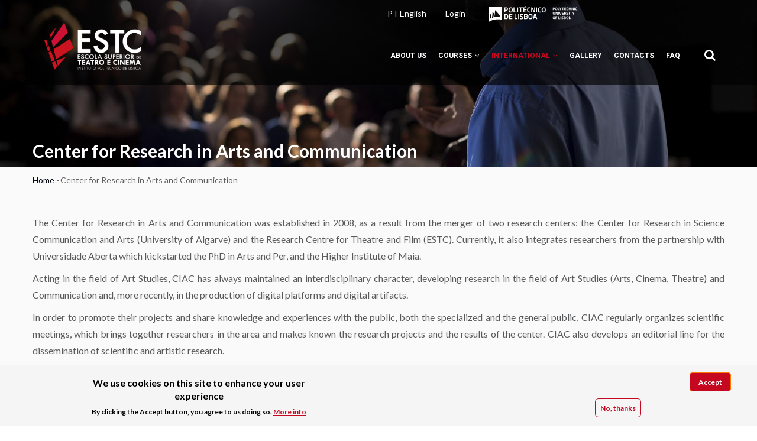

--- FILE ---
content_type: text/html; charset=UTF-8
request_url: https://www.estc.ipl.pt/en/ciac
body_size: 10359
content:
<!DOCTYPE html>
<html lang="en" dir="ltr" prefix="og: https://ogp.me/ns#">
  <head> 
    <meta charset="utf-8" />
<meta name="description" content="The Center for Research in Arts and Communication was established in 2008, as a result from the merger of two research centers: the Center for Research in Science Communication and Arts (University of Algarve) and the Research Centre for Theatre and Film (ESTC). Currently, it also integrates researchers from the partnership with Universidade Aberta which kickstarted the PhD in Arts and Per, and the Higher Institute of Maia." />
<link rel="canonical" href="https://www.estc.ipl.pt/en/ciac" />
<meta property="og:image" content="https://www.estc.ipl.pt/sites/default/files/2021-01/shutterstock_434081404.jpg" />
<meta property="og:image:url" content="https://www.estc.ipl.pt/media/15789/edit" />
<meta name="Generator" content="Drupal 10 (https://www.drupal.org)" />
<meta name="MobileOptimized" content="width" />
<meta name="HandheldFriendly" content="true" />
<meta name="viewport" content="width=device-width, initial-scale=1.0" />
<style>div#sliding-popup, div#sliding-popup .eu-cookie-withdraw-banner, .eu-cookie-withdraw-tab {background: #f5f5f5} div#sliding-popup.eu-cookie-withdraw-wrapper { background: transparent; } #sliding-popup h1, #sliding-popup h2, #sliding-popup h3, #sliding-popup p, #sliding-popup label, #sliding-popup div, .eu-cookie-compliance-more-button, .eu-cookie-compliance-secondary-button, .eu-cookie-withdraw-tab { color: #000000;} .eu-cookie-withdraw-tab { border-color: #000000;}</style>
<link rel="icon" href="/sites/default/files/favicon_2.ico" type="image/vnd.microsoft.icon" />
<link rel="alternate" hreflang="pt-pt" href="https://www.estc.ipl.pt/centro-de-investigacao-artes-comunicacao" />
<link rel="alternate" hreflang="en" href="https://www.estc.ipl.pt/en/ciac" />

    <title>Center for Research in Arts and Communication | Escola Superior de Teatro e Cinema</title>
    <link rel="stylesheet" media="all" href="/sites/default/files/css/css_Pt1SI4ZWPZBw8e49yzJIdT983Qq4ZKZd3YNuJqfcn34.css?delta=0&amp;language=en&amp;theme=gavias_unix&amp;include=eJx1TtsOwyAI_SGnn2So0oYUYRHt1r9fd8naLN0LnJwbpBkzNa0RUtKaSSV8kR-rSkPJDntMqjPhtsqVCSRhOCNjxhE6NzfBQmCb8ixocejEGWs4pz2YYbP93sdmTJvKsO7JA_Uv1YXu4YC9zST-57G3iXUAvlhbmWRytlrDEgYwdAvhzcJr-qK5Mz4Ae0F2gQ" />
<link rel="stylesheet" media="all" href="/sites/default/files/css/css_HAlriH9oFNe5esI9ZY1WpAPg0BJ8pTPAMQMynutU5KM.css?delta=1&amp;language=en&amp;theme=gavias_unix&amp;include=eJx1TtsOwyAI_SGnn2So0oYUYRHt1r9fd8naLN0LnJwbpBkzNa0RUtKaSSV8kR-rSkPJDntMqjPhtsqVCSRhOCNjxhE6NzfBQmCb8ixocejEGWs4pz2YYbP93sdmTJvKsO7JA_Uv1YXu4YC9zST-57G3iXUAvlhbmWRytlrDEgYwdAvhzcJr-qK5Mz4Ae0F2gQ" />
<link rel="stylesheet" media="all" href="//fonts.googleapis.com/css?family=Poppins:300,400,500,700" />
<link rel="stylesheet" media="all" href="//fonts.googleapis.com/css?family=Rubik:400,500,700" />
<link rel="stylesheet" media="all" href="/sites/default/files/css/css_FdU6zGXCZ5C56VJObDIeKRFQWB4Y24QWVRh9792atOQ.css?delta=4&amp;language=en&amp;theme=gavias_unix&amp;include=eJx1TtsOwyAI_SGnn2So0oYUYRHt1r9fd8naLN0LnJwbpBkzNa0RUtKaSSV8kR-rSkPJDntMqjPhtsqVCSRhOCNjxhE6NzfBQmCb8ixocejEGWs4pz2YYbP93sdmTJvKsO7JA_Uv1YXu4YC9zST-57G3iXUAvlhbmWRytlrDEgYwdAvhzcJr-qK5Mz4Ae0F2gQ" />


    <script type="application/json" data-drupal-selector="drupal-settings-json">{"path":{"baseUrl":"\/","pathPrefix":"en\/","currentPath":"node\/10089","currentPathIsAdmin":false,"isFront":false,"currentLanguage":"en"},"pluralDelimiter":"\u0003","suppressDeprecationErrors":true,"eu_cookie_compliance":{"cookie_policy_version":"1.0.0","popup_enabled":true,"popup_agreed_enabled":false,"popup_hide_agreed":false,"popup_clicking_confirmation":false,"popup_scrolling_confirmation":false,"popup_html_info":"\u003Cdiv aria-labelledby=\u0022popup-text\u0022  class=\u0022eu-cookie-compliance-banner eu-cookie-compliance-banner-info eu-cookie-compliance-banner--opt-in\u0022\u003E\n  \u003Cdiv class=\u0022popup-content info eu-cookie-compliance-content\u0022\u003E\n        \u003Cdiv id=\u0022popup-text\u0022 class=\u0022eu-cookie-compliance-message\u0022 role=\u0022document\u0022\u003E\n      \u003Ch2\u003EWe use cookies on this site to enhance your user experience\u003C\/h2\u003E\u003Cp\u003EBy clicking the Accept button, you agree to us doing so.\u003C\/p\u003E\n              \u003Cbutton type=\u0022button\u0022 class=\u0022find-more-button eu-cookie-compliance-more-button\u0022\u003EMore info\u003C\/button\u003E\n          \u003C\/div\u003E\n\n    \n    \u003Cdiv id=\u0022popup-buttons\u0022 class=\u0022eu-cookie-compliance-buttons\u0022\u003E\n            \u003Cbutton type=\u0022button\u0022 class=\u0022agree-button eu-cookie-compliance-secondary-button\u0022\u003EAccept\u003C\/button\u003E\n              \u003Cbutton type=\u0022button\u0022 class=\u0022decline-button eu-cookie-compliance-default-button\u0022\u003ENo, thanks\u003C\/button\u003E\n          \u003C\/div\u003E\n  \u003C\/div\u003E\n\u003C\/div\u003E","use_mobile_message":false,"mobile_popup_html_info":"\u003Cdiv aria-labelledby=\u0022popup-text\u0022  class=\u0022eu-cookie-compliance-banner eu-cookie-compliance-banner-info eu-cookie-compliance-banner--opt-in\u0022\u003E\n  \u003Cdiv class=\u0022popup-content info eu-cookie-compliance-content\u0022\u003E\n        \u003Cdiv id=\u0022popup-text\u0022 class=\u0022eu-cookie-compliance-message\u0022 role=\u0022document\u0022\u003E\n      \u003Ch2\u003EWe use cookies on this site to enhance your user experience\u003C\/h2\u003E\u003Cp\u003EBy tapping the Accept button, you agree to us doing so.\u003C\/p\u003E\n              \u003Cbutton type=\u0022button\u0022 class=\u0022find-more-button eu-cookie-compliance-more-button\u0022\u003EMore info\u003C\/button\u003E\n          \u003C\/div\u003E\n\n    \n    \u003Cdiv id=\u0022popup-buttons\u0022 class=\u0022eu-cookie-compliance-buttons\u0022\u003E\n            \u003Cbutton type=\u0022button\u0022 class=\u0022agree-button eu-cookie-compliance-secondary-button\u0022\u003EAccept\u003C\/button\u003E\n              \u003Cbutton type=\u0022button\u0022 class=\u0022decline-button eu-cookie-compliance-default-button\u0022\u003ENo, thanks\u003C\/button\u003E\n          \u003C\/div\u003E\n  \u003C\/div\u003E\n\u003C\/div\u003E","mobile_breakpoint":768,"popup_html_agreed":false,"popup_use_bare_css":false,"popup_height":"auto","popup_width":"100%","popup_delay":1000,"popup_link":"\/en","popup_link_new_window":true,"popup_position":false,"fixed_top_position":true,"popup_language":"en","store_consent":false,"better_support_for_screen_readers":false,"cookie_name":"","reload_page":false,"domain":"","domain_all_sites":false,"popup_eu_only":false,"popup_eu_only_js":false,"cookie_lifetime":100,"cookie_session":0,"set_cookie_session_zero_on_disagree":0,"disagree_do_not_show_popup":false,"method":"opt_in","automatic_cookies_removal":true,"allowed_cookies":"","withdraw_markup":"\u003Cbutton type=\u0022button\u0022 class=\u0022eu-cookie-withdraw-tab\u0022\u003EPrivacy settings\u003C\/button\u003E\n\u003Cdiv aria-labelledby=\u0022popup-text\u0022 class=\u0022eu-cookie-withdraw-banner\u0022\u003E\n  \u003Cdiv class=\u0022popup-content info eu-cookie-compliance-content\u0022\u003E\n    \u003Cdiv id=\u0022popup-text\u0022 class=\u0022eu-cookie-compliance-message\u0022 role=\u0022document\u0022\u003E\n      \u003Ch2\u003EWe use cookies on this site to enhance your user experience\u003C\/h2\u003E\u003Cp\u003EYou have given your consent for us to set cookies.\u003C\/p\u003E\n    \u003C\/div\u003E\n    \u003Cdiv id=\u0022popup-buttons\u0022 class=\u0022eu-cookie-compliance-buttons\u0022\u003E\n      \u003Cbutton type=\u0022button\u0022 class=\u0022eu-cookie-withdraw-button \u0022\u003EWithdraw consent\u003C\/button\u003E\n    \u003C\/div\u003E\n  \u003C\/div\u003E\n\u003C\/div\u003E","withdraw_enabled":false,"reload_options":0,"reload_routes_list":"","withdraw_button_on_info_popup":false,"cookie_categories":[],"cookie_categories_details":[],"enable_save_preferences_button":true,"cookie_value_disagreed":"0","cookie_value_agreed_show_thank_you":"1","cookie_value_agreed":"2","containing_element":"body","settings_tab_enabled":false,"olivero_primary_button_classes":"","olivero_secondary_button_classes":"","close_button_action":"close_banner","open_by_default":true,"modules_allow_popup":true,"hide_the_banner":false,"geoip_match":true,"unverified_scripts":[]},"ckeditorAccordion":{"accordionStyle":{"collapseAll":1,"keepRowsOpen":0,"animateAccordionOpenAndClose":1,"openTabsWithHash":0,"allowHtmlInTitles":0}},"ajaxTrustedUrl":{"\/en\/search\/node":true},"gavias_load_ajax_view":"\/en\/custom\/gavias_hook\/ajax_view","user":{"uid":0,"permissionsHash":"02f42b10c9d26a3dfe74429b55712aba17d6516dd57e031e27bb90b30d5d5a6a"}}</script>
<script src="/sites/default/files/js/js_uVSejK58mo8ae774X9xTt5P6MpvoaU3m8stkgIAtpC8.js?scope=header&amp;delta=0&amp;language=en&amp;theme=gavias_unix&amp;include=eJx1jUEOwzAIBD-UxE-yCKYWCoXK4Kj5fV2panpIT6xmdwRuVDisZUC0Vtg0fdNya6ZBWibqGc02pnHuD2FQpHQFpwo7gw_yFiOvnaVQS9d4AXcKP_98Zi48WoHjNH_QP6srP1MVW0Fmj0NY6wueiliq"></script>


    <link rel="stylesheet" href="https://www.estc.ipl.pt/themes/gavias_unix/css/custom.css" media="screen" />
    <link rel="stylesheet" href="https://www.estc.ipl.pt/themes/gavias_unix/css/update.css" media="screen" />

    

          <style type="text/css">
        .gva_topbar_menu {display: none;}.no-bullets ul li {list-style: none;}.breadcrumb-links {display: contents !important;}.path-digitalis-ipl {margin-top: 150px;}.breadcrumb-content-inner .gva-breadcrumb-content .page-title {display: none;}.node--type-informacoes .breadcrumb-content-inner .gva-breadcrumb-content .page-title {}.node--type-informacoes .breadcrumb-content-inner .breadcrumb-content-main {text-align: left;position: relative;top: -50px;}.breadcrumb-content-main .content .block-content {text-align: left !important;}.breadcrumb-style {background-image: none !important;height: 0px !important;}.breadcrumb-content-main .gva-breadcrumb-content{height: 0 !important;}.breadcrumb-content-inner .gva-breadcrumb-content .gva-block-breadcrumb .breadcrumb-style {padding: 0px !important;margin: 0px !important;z-index: 95;}.breadcrumb-content-inner .gva-breadcrumb-content .gva-block-breadcrumb.text-white .breadcrumb-links li a, .breadcrumb-content-inner .gva-breadcrumb-content .gva-block-breadcrumb.text-light .breadcrumb-links li a,.breadcrumb-content-inner .gva-breadcrumb-content .gva-block-breadcrumb.text-white .breadcrumb-links li, .breadcrumb-content-inner .gva-breadcrumb-content .gva-block-breadcrumb.text-light .breadcrumb-links li,.breadcrumb-content-inner .gva-breadcrumb-content .gva-block-breadcrumb.text-white *, .breadcrumb-content-inner .gva-breadcrumb-content .gva-block-breadcrumb.text-white .page-title, .breadcrumb-content-inner .gva-breadcrumb-content .gva-block-breadcrumb.text-light *, .breadcrumb-content-inner .gva-breadcrumb-content .gva-block-breadcrumb.text-light .page-title { color: black !important;text-transform: none !important; text-align: left !important;}.breadcrumb-content-inner .gva-breadcrumb-content .breadcrumb-links {text-align: left !important;}.eu-cookie-compliance-content {display: flex;align-items: center;}.eu-cookie-compliance-content .eu-cookie-compliance-message {text-align: center;font-weight: 700;font-size: 12px;font-family: "Lato";letter-spacing: 0px;color: #FFFFFF;}.eu-cookie-compliance-content .eu-cookie-compliance-message button{text-align: center;font-weight: 700;font-size: 12px;font-family: "Lato";letter-spacing: 0px;color: #c50720;text-decoration: underline;}.eu-cookie-compliance-content .eu-cookie-compliance-buttons {margin-left: 461px;}.eu-cookie-compliance-content .eu-cookie-compliance-buttons .decline-button {height: 32px;background-color: transparent;background-image: none;text-shadow: none;border: 1px solid #c50720;box-shadow: none;text-align: center;font-weight: 700;font-size: 12px;font-family: "Lato";letter-spacing: 0px;color: #c50720;}.eu-cookie-compliance-content .eu-cookie-compliance-buttons .agree-button {width: 70px;height: 32px;position: relative;left: 160px;background-image: none;background: #c50720 0% 0% no-repeat padding-box;border: 1px solid #FF7800;border-radius: 4px; text-align: center;font-weight: 700;font-size: 12px;font-family: "Lato";letter-spacing: 0px;color: white;}@media (max-width: 991px) {.eu-cookie-compliance-content .eu-cookie-compliance-buttons {margin-left: 0px;}#block-seletordeidioma-2 ul.links {margin-right: 48px;margin-top: 2px;}article.node--type-noticia .item .views-field-created{position: relative;bottom: 120px !important;}.eu-cookie-compliance-content {max-width: 80% !important;display: inline-block !important;}.breadcrumb-content-inner .gva-breadcrumb-content .breadcrumb-links nav.breadcrumb {}.node--type-page .breadcrumb-content-inner .gva-breadcrumb-content .breadcrumb-links nav.breadcrumb {position: relative;bottom: unset;z-index: 9;}.node--type-page .as-banner-title .views-field-field-menu {bottom: 0px !important;}.node--type-evento .breadcrumb-content-inner .gva-breadcrumb-content .breadcrumb-links nav.breadcrumb {position: relative;bottom: -120px !important;}article.node--type-curso, article.node--type-servicos, article.node--type-noticia, article.node--type-evento {margin-top: 72px;}.as-informations-home .views-field-field-banners .field-content img {height: 268px;object-fit: cover;}article.node--type-informacoes .field--name-body {margin-top: 50px;}article.node--type-page .field--name-body {margin-top: 30px !important;}.title-news .views-field-title {position: relative;bottom: 320px !important;}article.node--type-noticia .item .views-field-created{position: relative;bottom: 200px;}.logged-in .title-news .views-field-title { bottom: 437px;}.as-banner-docentes .views-field.views-field-title div.field-content {margin-right: unset;margin-left: unset;bottom: 80px !important;}}.node--type-page .as-banner-title .views-field.views-field-title span.field-content {bottom: 80px !important;} .logged-in .node--type-page .as-banner-title .views-field.views-field-title span.field-content {bottom: 135px !important;}.breadcrumb-links .content-inner{position: relative;top: 12px;}.breadcrumb-content-inner .gva-breadcrumb-content .breadcrumb-links nav.breadcrumb li {text-transform: none !important;}.node--type-informacoes .breadcrumb-content-inner .block-content {margin-top: 24px;}.title-news .views-field-title {position: relative;bottom: 165px;}.logged-in .title-news .views-field-title {position: relative;bottom: 215px;}.node--type-noticia .content .container .content-main-inner{margin-top: 32px !important;}.node--type-noticia .breadcrumb-links .content-inner {top: -12px !important;}.title-news .field-content.noticias-title { color: white; }.as-news-detail-custom .views-field-field-mimage { text-align: center; }article.node--type-noticia .item .views-field-created{position: relative;bottom: 75px;}.node--type-noticia .breadcrumb-links .content-inner {top: -12px !important;}.node--type-noticia .field--name-field-content-builder .gsc-column.col-lg-12.col-md-12.col-sm-12.col-xs-12{ height: 0px; }#block-seletordeidioma-2 ul.links, #block-seletordeidioma-2 ul.links li {display: inline-block;}#block-seletordeidioma-2 ul.links {margin-right: 48px;margin-top: 2px;} #block-seletordeidioma-2 ul.links li {margin-right: 2px;}#block-views-block-noticias-block-4 {position: absolute;top: -10px;width: 100%;}#block-views-block-noticias-block-4 .views-field-created {font-size: 12px;font-weight: 600;color: #58595B;opacity: 1;}@media (min-width: 768px){.title-news .field-content.noticias-title {color: white; position: absolute;bottom: -70px !important;}.breadcrumb-content-inner .gva-breadcrumb-content .breadcrumb-links nav.breadcrumb li {line-height: 1.5;}.logged-in .container.header-content-layout {margin-top: 60px;}.logged-in.path-user #header{padding-bottom: 70px;}.path-search .breadcrumb-content-inner { display: none;}}.banner-de-noticia .img-banner-noticia + a,.as-informations-home .views-field.views-field-field-banners,.as-banner-docentes .views-field.views-field-field-mfoto,.as-banner-services .views-field.views-field-field-mimage,.as-banner-cursos .views-field.views-field-field-mimage,.as-banner-title .views-field.views-field-field-mimage {display: none;}.banner-de-noticia .img-banner-responsivo img,.as-informations-home .views-field-field-banners-1 .field-content img,.as-banner-docentes .views-field-field-mfoto-1 .field-content img,.as-banner-services .views-field-field-mimage-1 .field-content img,.as-banner-cursos .views-field-field-mimage-1 .field-content img,.as-banner-title .views-field-field-mimage-1 .field-content img {max-height: 400px !important;min-height: 400px !important;width: 100vw !important;object-fit: cover;object-position: center;}@media (min-width: 1024px) {.banner-de-noticia .img-banner-noticia + a,.as-informations-home .views-field.views-field-field-banners,.as-banner-docentes .views-field.views-field-field-mfoto,.as-banner-services .views-field.views-field-field-mimage,.as-banner-cursos .views-field.views-field-field-mimage,.as-banner-title .views-field.views-field-field-mimage {display: block;}.banner-de-noticia .img-banner-responsivo img,.as-informations-home .views-field.views-field-field-banners-1,.as-banner-docentes .views-field.views-field-field-mfoto-1,.as-banner-cursos .views-field.views-field-field-mimage-1,.as-banner-services .views-field.views-field-field-mimage-1,.as-banner-title .views-field.views-field-field-mimage-1 {display: none;}}.node--type-informacoes .as-informations-home .item {width: 100% !important;}.node--type-informacoes .as-informations-home .views-field-field-banners,.node--type-informacoes .as-informations-home .views-field-field-banners .field-content,.node--type-informacoes .as-informations-home .views-field-field-banners .field-content img,.as-banner-docentes .views-field-field-mfoto .field-content,.as-banner-docentes .views-field-field-mfoto .field-content img {width: 100%;}.node--type-informacoes .node__content .field--name-field-mimage {display: none;}.as-banner-docentes .views-field-title .field-content {bottom: 100px;position: relative;font-size: 30px !important;color: white;}div.block-views-blockaquisicoes-block-1 {margin-bottom: 100px;}
      </style>
    
          <style class="customize"></style>
    
  </head>

  
  <body class="gavias-content-builder layout-no-sidebars wide not-preloader path-node node--type-page">

    <a href="#main-content" class="visually-hidden focusable">
      Skip to main content
    </a>
    
      <div class="dialog-off-canvas-main-canvas" data-off-canvas-main-canvas>
    <div class="body-page gva-body-page">
	    <header id="header" class="header-v3">
  
  <div class="topbar">
  <div class="container">
    <div class="topbar-inner">
      <div class="row">
        
        <div class="topbar-left col-sm-6 col-xs-6">
          <div class="social-list">
             
             
             
             
             
             
             
             
             
              
              
          </div>
        </div>

        <div class="topbar-right col-sm-6 col-xs-6">
          
                      <div class="topbar-first">
                <div>
    <div class="language-switcher-language-url block block-language block-language-blocklanguage-interface no-title" id="block-seletordeidioma-2" role="navigation">
  
    
      <div class="content block-content">
      <ul class="links"><li hreflang="pt-pt" data-drupal-link-system-path="node/10089" class="pt-pt"><a href="/centro-de-investigacao-artes-comunicacao" class="language-link" hreflang="pt-pt" data-drupal-link-system-path="node/10089" target="_self">PT</a></li><li hreflang="en" data-drupal-link-system-path="node/10089" class="en is-active" aria-current="page"><a href="/en/ciac" class="language-link is-active" hreflang="en" data-drupal-link-system-path="node/10089" target="_self" aria-current="page">English</a></li></ul>
    </div>
  </div>
<nav role="navigation"  id="block-gavias-unix-account-menu" class="block block-menu navigation menu--account">
          
  
    
  <div class="block-content">
                 

              <ul class="menu">
                          <li class="menu-item"
                      >
        <a href="/saml/login" data-drupal-link-system-path="saml/login" target="_self">Login</a>
              </li>
        </ul>
  

        </div>  
</nav>
<div id="block-iplbrand" class="block block-block-content block-block-contentce7ee116-3008-47b0-b56e-ff45ba9e3e5d no-title">
  
    
      <div class="content block-content">
      
            <div class="field field--name-body field--type-text-with-summary field--label-hidden field__item"><div class="logo-top"><h1><a href="https://www.ipl.pt/" target="_blank"><img src="/themes/gavias_unix/images/ipl_logo_branco.svg" alt="Instituto Politécnico de Lisboa" width="170" height="40" loading="lazy"></a></h1></div><!--
<div class=“logo-top”>
        <a href=“https://www.ipl.pt/”><img src=“/themes/gavias_unix/images/horizontal_branco.svg” alt="Instituto Politécnico de Lisboa"/></a>
</div>
--></div>
      
    </div>
  </div>

  </div>

            </div>
           

                      <ul class="gva_topbar_menu">
              <li><a href="/en/user/login">Login</a></li>
              <li><a href="/en/user/register">Register</a></li>
            </ul>  
            
        </div>

      </div>
    </div>  
  </div>  
</div>

      

   <div class="header-main ">
      <div class="container header-content-layout">
         <div class="header-main-inner p-relative">
            <div class="row">
              <div class="col-md-3 col-sm-6 col-xs-8 branding">
                                    <div>
    
      <a href="/en" title="Home" rel="home" class="site-branding-logo">
        
        <img src="/sites/default/files/logo.png" alt="Home" />
        
    </a>
        <div class="site-branding__text">
              <div class="site-branding__name">
          <a href="/en" title="Home" rel="home">Escola Superior de Teatro e Cinema</a>
        </div>
                </div>
  
  </div>

                              </div>

              <div class="col-md-9 col-sm-6 col-xs-4 p-static">
                <div class="header-inner clearfix">
                  <div class="main-menu">
                    <div class="area-main-menu">
                      <div class="area-inner">
                        <div class="gva-offcanvas-mobile">
                          <div class="close-offcanvas hidden"><i class="fa fa-times"></i></div>
                                                        <div>
    <nav role="navigation"  id="block-navegacaoprincipalen" class="block block-menu navigation menu--navegacao-principal-en">
          
  
    
  <div class="block-content">
                 
<div class="gva-navigation">

              <ul  class="gva_menu gva_menu_main">
      
                              
            <li  class="menu-item menu-item--collapsed">
        <a href="/en/history-mission">
                    About Us
            
        </a>
          
              </li>
                          
            <li  class="menu-item menu-item--expanded">
        <a href="">
                    Courses
                      <span class="icaret nav-plus fa fa-angle-down"></span>
            
        </a>
          
                                <ul class="menu sub-menu">
                              
            <li  class="menu-item menu-item--expanded">
        <a href="">
                    Bachelor
                      <span class="icaret nav-plus fa fa-angle-down"></span>
            
        </a>
          
                                <ul class="menu sub-menu">
                              
            <li  class="menu-item">
        <a href="/en/bachelor-program_theatre">
                    Theatre
            
        </a>
          
              </li>
                          
            <li  class="menu-item">
        <a href="/en/bachelor-program_cinema">
                    Cinema
            
        </a>
          
              </li>
        </ul>
  
              </li>
                          
            <li  class="menu-item menu-item--expanded">
        <a href="">
                    Postgraduate
                      <span class="icaret nav-plus fa fa-angle-down"></span>
            
        </a>
          
                                <ul class="menu sub-menu">
                              
            <li  class="menu-item">
        <a href="/en/Post-Production-Cinema">
                    Digital Post-Production for Cinema
            
        </a>
          
              </li>
                          
            <li  class="menu-item">
        <a href="/en/Media-Performance-CreativeTechnologyLab">
                    Media &amp; Performance: Creative Technology Lab
            
        </a>
          
              </li>
        </ul>
  
              </li>
                          
            <li  class="menu-item menu-item--expanded">
        <a href="">
                    Master
                      <span class="icaret nav-plus fa fa-angle-down"></span>
            
        </a>
          
                                <ul class="menu sub-menu">
                              
            <li  class="menu-item">
        <a href="/en/master-programs_theatre">
                    Theatre
            
        </a>
          
              </li>
                          
            <li  class="menu-item">
        <a href="/master-programs_cinema">
                    Cinema Project Development
            
        </a>
          
              </li>
        </ul>
  
              </li>
                          
            <li  class="menu-item">
        <a href="/en/phd-performing_arts">
                    PhD in Arts
            
        </a>
          
              </li>
        </ul>
  
              </li>
                          
            <li  class="menu-item menu-item--expanded menu-item--active-trail">
        <a href="">
                    International
                      <span class="icaret nav-plus fa fa-angle-down"></span>
            
        </a>
          
                                <ul class="menu sub-menu">
                              
            <li  class="menu-item">
        <a href="/en/international_student">
                    Academic information
            
        </a>
          
              </li>
                          
            <li  class="menu-item">
        <a href="https://portal.ipl.pt/estc/netpa/page">
                    academic portal
            
        </a>
          
              </li>
                          
            <li  class="menu-item menu-item--active-trail">
        <a href="/en/ciac">
                    Center for Research in Arts and Communication
            
        </a>
          
              </li>
                          
            <li  class="menu-item">
        <a href="/en/grima_estc">
                    International Relations Office
            
        </a>
          
              </li>
                          
            <li  class="menu-item">
        <a href="https://portal.ipl.pt/mobilidade/page">
                    Mobility Platform
            
        </a>
          
              </li>
        </ul>
  
              </li>
                          
            <li  class="menu-item">
        <a href="/en/gallery_estc">
                    Gallery
            
        </a>
          
              </li>
                          
            <li  class="menu-item">
        <a href="/en/node/10052">
                    Contacts
            
        </a>
          
              </li>
                          
            <li  class="menu-item">
        <a href="/en/faq_estc">
                    FAQ
            
        </a>
          
              </li>
        </ul>
  

</div>


        </div>  
</nav>

  </div>

                            

                                                      <div class="after-offcanvas hidden">
                              
                            </div>
                                                 </div>  
                         
                        <div id="menu-bar" class="menu-bar hidden-lg hidden-md">
                          <span class="one"></span>
                          <span class="two"></span>
                          <span class="three"></span>
                        </div>

                        
                                                  <div class="gva-search-region search-region">
                            <span class="icon"><i class="fa fa-search"></i></span>
                            <div class="search-content">  
                                <div>
    <div class="search-block-form block block-search container-inline" data-drupal-selector="search-block-form" id="block-gavias-unix-search" role="search">
  
    
      <form action="/en/search/node" method="get" id="search-block-form" accept-charset="UTF-8" class="search-form search-block-form">
  <div class="js-form-item form-item js-form-type-search form-item-keys js-form-item-keys form-no-label">
      <label for="edit-keys" class="visually-hidden">Search</label>
        <input title="Enter the terms you wish to search for." data-drupal-selector="edit-keys" type="search" id="edit-keys" name="keys" value="" size="15" maxlength="128" class="form-search" />

        </div>
<div data-drupal-selector="edit-actions" class="form-actions js-form-wrapper form-wrapper" id="edit-actions--kC_s22prjJk"><input class="search-form__submit button js-form-submit form-submit" data-drupal-selector="edit-submit" type="submit" id="edit-submit" value="Search" />
</div>

</form>

  </div>

  </div>

                            </div>  
                          </div>
                                              </div>
                    </div>
                  </div>  
                </div> 
              </div>

            </div>
         </div>
      </div>
   </div>

</header>
	
	
	<div role="main" class="main main-page">
	
		<div class="clearfix"></div>
			

					<div class="help show hidden">
				<div class="container">
					<div class="content-inner">
						
					</div>
				</div>
			</div>
		
					<div class="fw-before-content area">
				  <div>
    <div class="views-element-container block block-views block-views-blockpagina-basica-block-1 no-title" id="block-views-block-pagina-basica-block-1">
  
    
      <div class="content block-content">
      <div><div class="as-banner-title js-view-dom-id-8941720d761dcef81f9ca3cec01869548519d2c4f4072583001370845712f73f">
  
  
  

  
  
  

  <div class="view-content-wrap">
             <div class="item">
       <div class="views-field views-field-field-mimage"><div class="field-content">  <img loading="lazy" src="/sites/default/files/styles/banner/public/2021-01/shutterstock_434081404.jpg?itok=5NgG2pk2" alt="shutterstock_434081404.jpg" title="shutterstock_434081404.jpg" />


</div></div><div class="views-field views-field-field-mimage-1"><div class="field-content">  <img loading="lazy" src="/sites/default/files/styles/banner_responsivo/public/2021-01/shutterstock_434081404.jpg?itok=8y_Jivao" alt="shutterstock_434081404.jpg" title="shutterstock_434081404.jpg" />


</div></div>
     </div>
   </div>

    

  
  

  
  
</div>
</div>

    </div>
  </div>

  </div>

			</div>
				
		<div class="clearfix"></div>
				
		<div class="clearfix"></div>
		
		<div id="content" class="content content-full">
			<div class="container container-bg">
									<div class="content-main-inner">
	<div class="row">
		
				 

		<div id="page-main-content" class="main-content col-md-12 col-xs-12">

			<div class="main-content-inner">
				
				
									<div class="content-main">
						  <div>
    
<div class="breadcrumb-content-inner">
  <div class="gva-breadcrumb-content">
    <div id="block-gavias-unix-breadcrumbs" class="breadcrumbs-customizada text-dark block gva-block-breadcrumb block-system block-system-breadcrumb-block no-title">
      <div class="breadcrumb-style" style="background-image: url(&#039;https://www.estc.ipl.pt/sites/default/files/08_exterior%20%284%29.jpg&#039;);background-position: center center;background-repeat: no-repeat;">
        <div class="container">
          <div class="breadcrumb-content-main">
            <h2 class="page-title">Center for Research in Arts and Communication </h2>
             
                          <div class="">
                <div class="content block-content">
                  <div class="breadcrumb-links">
  <div class="content-inner">
          <nav class="breadcrumb " role="navigation" aria-labelledby="system-breadcrumb">
        <h2 id="system-breadcrumb" class="visually-hidden">Breadcrumb</h2>
        <ol>
          
                            <li>
                          <a href="/en">Home</a>
                                      <span class=""> - </span>
              
          </li>
                            <li>
                          
                          
          </li>
                            <li>
                          Center for Research in Arts and Communication
                          
          </li>
                </ol>
      </nav>
      </div> 
</div>  
                </div>
              </div>  
                      </div> 
        </div>   
      </div> 
    </div>  
  </div>  
</div>  

<div id="block-gavias-unix-content" class="block block-system block-system-main-block no-title">
  
    
      <div class="content block-content">
      <!-- Start Display article for detail page -->

  <article data-history-node-id="10089" class="node node--type-page node--view-mode-full">
    <header>
      <div class="container">
        <div class="widget gsc-heading align-left style-3 padding-bottom-20">
          <h2 class="node__title title"><span>
<span>Center for Research in Arts and Communication</span>
</span></h2>
        </div>  
      </div>
    </header>
    <div class="node__content clearfix">
      
            <div class="field field--name-field-content-builder field--type-gavias-content-builder field--label-hidden field__item"><div class="gavias-blockbuilder-content">
   
  <div class="gavias-builder--content">		<div class="gbb-row-wrapper">
		  			  	<div class=" gbb-row  bg-size-cover "  style="" >
		    	<div class="bb-inner ">  
		      	<div class="bb-container container">
			        	<div class="row">
			          	<div class="row-wrapper clearfix">
										<div  class="gsc-column col-lg-12 col-md-12 col-sm-12 col-xs-12 ">
	      <div class="column-inner  bg-size-cover  " >
	         <div class="column-content-inner">
	           <div><div class="widget block clearfix gsc-block-view  gsc-block-drupal block-view title-align-left  text-dark remove-margin-off wow fade-down" ><div class="views-element-container"><div class="as-banner-title js-view-dom-id-a52877cb2efadca2bd15b3522a39b4a321350592ed21778f1f78637d6eb209b3">
  
  
  

  
  
  

  <div class="as-banner-title js-view-dom-id-8ba682e91b2ff232b598265e761d59241c24b7b343d45f9cbff96b3d7437cb96">
  
  
  

  
  
  

  <div class="view-content-wrap">
             <div class="item">
       <div class="views-field views-field-title"><span class="field-content">Center for Research in Arts and Communication</span></div>
     </div>
   </div>

    

  
  

  
  
</div>

    

  
  

  
  
</div>
</div>
</div></div><div><div class="widget block clearfix gsc-block-view  gsc-block-drupal block-view title-align-left  text-dark remove-margin-off" ><div class="views-element-container"><div class="as-banner-title js-view-dom-id-298544d1c800074e871c1e191fcc69a51b28ce0068a659188559da891e2c0d2d">
  
  
  

  
  
  

  <div class="as-banner-title js-view-dom-id-11d08f387ebac36fcbe0e2bfca9940382f4ccb1dc4cd2e8fe08adf0ba8924c63">
  
  
  

  
  
  

  <div class="view-content-wrap">
             <div class="item">
       <div class="views-field views-field-field-menu"><div class="field-content"></div></div>
     </div>
   </div>

    

  
  

  
  
</div>

    

  
  

  
  
</div>
</div>
</div></div>	         </div>  
	         	      </div>
	    </div>
	   							</div>
	     	 			</div>
    				</div>
  				</div>  
			  			</div>  
		</div>
		</div>  
 </div> 
</div>
      
            <div class="field field--name-body field--type-text-with-summary field--label-hidden field__item"><p style="text-align: justify;">The Center for Research in Arts and Communication was established in 2008, as a result from the merger of two research centers: the Center for Research in Science Communication and Arts (University of Algarve) and the Research Centre for Theatre and Film (ESTC). Currently, it also integrates researchers from the partnership with Universidade Aberta which kickstarted the PhD in Arts and Per, and the Higher Institute of Maia.</p>

<p style="text-align: justify;">Acting in the field of Art Studies, CIAC has always maintained an interdisciplinary character, developing research in the field of Art Studies (Arts, Cinema, Theatre) and Communication and, more recently, in the production of digital platforms and digital artifacts.</p>

<p style="text-align: justify;">In order to promote their projects and share knowledge and experiences with the public, both the specialized and the general public, CIAC regularly organizes scientific meetings, which brings together researchers in the area and makes known the research projects and the results of the center. CIAC also develops an editorial line for the dissemination of scientific and artistic research.</p>

<p style="text-align: justify;">It is also worth mentioning that CIAC develops post-graduate training at the 2nd Cycle, 3rd Cycle and post-doctoral level programs</p>

<p class="corpo_de_text " style="text-align: justify; ">&nbsp;</p>

<p class="corpo_de_texto" style="text-align: justify;"><img alt="ciac" data-entity-type="file" data-entity-uuid="d61bd9ec-227b-42c9-aac9-34ef5408468d" src="/sites/default/files/inline-images/01_ciac-300x131.png" class="align-left" width="300" height="131" loading="lazy"></p>

<p class="corpo_de_texto" style="text-align: justify;">&nbsp;</p>

<p class="corpo_de_texto" style="text-align: justify;">&nbsp;</p>

<p class="corpo_de_texto" style="text-align: justify;">&nbsp;</p>

<p class="corpo_de_text " style="text-align: justify; ">&nbsp;</p>

<p class="corpo_de_texto" style="text-align: justify;">&nbsp;</p>

<p class="corpo_de_texto" style="text-align: justify;"><a href="http://ciac.pt/pt/" target="_blank">CIAC site &gt; &gt;</a></p>

<p><strong>CONTACT | &nbsp;</strong><a class="a2a_button_print" href="mailto:secretaria.estc@ciac.pt" rel="nofollow" target="_blank" title="Print">secretaria.estc@ciac.pt</a><br>
<script type="text/javascript">// <! [CDATA [if (wpa2a)wpa2a.script_load (); //]]]></script></p>
</div>
      
    </div>
  </article>


    </div>
  </div>

  </div>

					</div>
				
									<div class="content-bottom">
						
					</div>
							</div>

		</div>

		<!-- Sidebar Left -->
				<!-- End Sidebar Left -->

		<!-- Sidebar Right -->
				<!-- End Sidebar Right -->
		
	</div>
</div>
					
			</div>
		</div>

					<div class="highlighted area">
				<div class="container">
					  <div>
    <div data-drupal-messages-fallback class="hidden"></div>

  </div>

				</div>
			</div>
		
				
					<div class="fw-before-content area">
				  <div>
    <div id="block-formulariodecontacto" class="block block-block-content block-block-content2c386359-9bcb-432f-9b18-26a733442883 no-title">
  
    
      <div class="content block-content">
      
            <div class="field field--name-body field--type-text-with-summary field--label-hidden field__item"><p class="form-footer"><i class="fa fa-envelope-o"></i><a href="https://form.ipl.pt/estc/elogios-sugestoes-e-reclamacoes " target="_blank">Compliments, Suggestions or Complaints</a></p>
</div>
      
    </div>
  </div>

  </div>

			</div>
			</div>
</div>

  
<footer id="footer" class="footer">
  <div class="footer-inner">
    
         <div class="footer-top">
        <div class="container">
          <div class="row">
            <div class="col-xs-12">
              <div class="before-footer clearfix area">
                    <div>
    <div id="block-socialfooter" class="as-social-footer block block-block-content block-block-content21717793-9a6b-4220-b247-2bd2b09f30c5 no-title">
  
    
      <div class="content block-content">
      
            <div class="field field--name-body field--type-text-with-summary field--label-hidden field__item"><p style="text-align: center;"><a class="social instagram" href="https://www.instagram.com/estc.ipl/"><span>i</span></a> <a class="social facebook" href="https://www.facebook.com/estc.ipl/"><span>f</span></a> <a class="social youtube" href="https://www.youtube.com/estcteatro"><span>y</span></a> <a class="social vimeo" href="https://www.vimeo.com/estc/"><span>v</span></a> <a class="social linkedin" href="https://www.linkedin.com/school/escola-superior-de-teatro-e-cinema-portugal-/about/"><span>l</span></a></p>
</div>
      
    </div>
  </div>

  </div>

              </div>
            </div>
          </div>     
        </div>   
      </div> 
          
     <div class="footer-center">
        <div class="container">      
           <div class="row">
                              <div class="footer-first col-lg-5 col-md-5 col-sm-12 col-xs-12 column">
                    <div>
    <div id="block-contactos" class="block block-block-content block-block-content66393cf0-9c4a-4dd2-b409-407813194c42">
  
      <h2 class="block-title" ><span>Contacts</span></h2>
    
      <div class="content block-content">
      
            <div class="field field--name-body field--type-text-with-summary field--label-hidden field__item"><p>Escola Superior de Teatro e Cinema<br>
Avenida Marquês de Pombal, 22 B<br>
2700-571 Amadora, Portugal</p>

<p>Tel.:&nbsp; &nbsp; (+351) 214 989 400<br>
Telm.:&nbsp;(+351) 965 912 370<br>
&nbsp; &nbsp; &nbsp; &nbsp; &nbsp; &nbsp; &nbsp; (+351) 910 510 304</p>

<p>Fax: (+351) 214 989 401<br>
Email: estc@estc.ipl.pt</p></div>
      
    </div>
  </div>

  </div>

                </div> 
              
                             <div class="footer-second col-lg-5 col-md-5 col-sm-12 col-xs-12 column">
                    <div>
    <div class="views-element-container block block-views block-views-blocklinks-uteis-block-1" id="block-views-block-links-uteis-block-1">
  
      <h2 class="block-title" ><span>Useful Links</span></h2>
    
      <div class="content block-content">
      <div><div class="js-view-dom-id-5b1380d1be703dbebd0331523b6373600a91bb8ca371546e466353b9e2a74ae5">
  
  
  

  
  
  

  <div class="view-content-wrap">
             <div class="item">
       <div class="views-field views-field-field-link"><div class="field-content"><a href="https://webmail.net.ipl.pt" target="_blank">Webmail</a></div></div>
     </div>
             <div class="item">
       <div class="views-field views-field-field-link"><div class="field-content"><a href="https://portal.ipl.pt/estc/netpa/page" target="_blank">Portal NetPA - Secretaria Virtual</a></div></div>
     </div>
             <div class="item">
       <div class="views-field views-field-field-link"><div class="field-content"><a href="/en/node/10052" target="_blank">Contactos</a></div></div>
     </div>
             <div class="item">
       <div class="views-field views-field-field-link"><div class="field-content"><a href="https://www.net.ipl.pt/" target="_blank">IPLNet | Suporte</a></div></div>
     </div>
             <div class="item">
       <div class="views-field views-field-field-link"><div class="field-content"><a href="/en/faq_estc" target="_blank">FAQ</a></div></div>
     </div>
             <div class="item">
       <div class="views-field views-field-field-link"><div class="field-content"><a href="https://canaldedenuncias.ipl.pt/" target="_blank">Canal de Denúncias</a></div></div>
     </div>
             <div class="item">
       <div class="views-field views-field-field-link"><div class="field-content"><a href="https://moodle.ipl.pt/" target="_blank">Moodle</a></div></div>
     </div>
             <div class="item">
       <div class="views-field views-field-field-link"><div class="field-content"><a href="https://www.fccn.pt/" target="_blank">FCCN</a></div></div>
     </div>
   </div>

    

  
  

  
  
</div>
</div>

    </div>
  </div>

  </div>

                </div> 
              
                              <div class="footer-third col-lg-2 col-md-2 col-sm-12 col-xs-12 column">
                    <div>
    <div id="block-universoipl-2" class="block block-block-content block-block-contentd54accb3-017c-4fef-b1a1-78bfbd196fa3">
  
      <h2 class="block-title" ><span>Universo IPL</span></h2>
    
      <div class="content block-content">
      
            <div class="field field--name-body field--type-text-with-summary field--label-hidden field__item"><p><a href="https://www.ipl.pt/" target="_blank">Politécnico de Lisboa</a></p>

<p><a href="https://www.escs.ipl.pt/" target="_blank">ESCS</a></p>

<p><a href="https://www.esd.ipl.pt/" target="_blank">ESD</a></p>

<p><a href="https://www.eselx.ipl.pt/" target="_blank">ESELx</a></p>

<p><a href="https://www.esml.ipl.pt/" target="_blank">ESML</a></p>

<p><a href="https://www.estesl.ipl.pt/" target="_blank">ESTeSL</a></p>

<p><a href="https://www.iscal.ipl.pt/" rel=" noopener" target="_blank">ISCAL</a></p>

<p><a href="https://www.isel.pt/" target="_blank">ISEL</a></p>

<p><a href="https://sas.ipl.pt/" rel=" noopener" target="_blank">SAS</a></p>

<p><a href="https://www.ipl.pt/estudar/clic-ipl" rel=" noopener" target="_blank">CLiC IPL</a></p>
</div>
      
    </div>
  </div>

  </div>

                </div> 
              
                         </div>   
        </div>
    </div>  
  </div>   

      <div class="copyright">
      <div class="container">
        <div class="copyright-inner">
              <div>
    <div id="block-copyrights" class="block block-block-content block-block-contente8d11af7-227b-4f10-b3a5-86d3623347d4 no-title">
  
    
      <div class="content block-content">
      
            <div class="field field--name-body field--type-text-with-summary field--label-hidden field__item"><p style="text-align:center">© Copyright Politécnico de Lisboa 2019-<script>document.write(new Date().getFullYear())</script>. All rights reserved. | <a href="/node/10853" style="color: #333333;font-size: 14px;">Privacy Policy</a></p>
</div>
      
    </div>
  </div>

  </div>

        </div>   
      </div>   
    </div>
    <div id="gva-popup-ajax" class="clearfix"><div class="pajax-content"><a href="javascript:void(0);" class="btn-close"><i class="gv-icon-4"></i></a><div class="gva-popup-ajax-content clearfix"></div></div></div>
</footer>


  </div>

    
    <script src="/sites/default/files/js/js_Ix2tJTPTeoalvehJX7hnP3gBWDXd-79mMX-aleI44l4.js?scope=footer&amp;delta=0&amp;language=en&amp;theme=gavias_unix&amp;include=eJx1jUEOwzAIBD-UxE-yCKYWCoXK4Kj5fV2panpIT6xmdwRuVDisZUC0Vtg0fdNya6ZBWibqGc02pnHuD2FQpHQFpwo7gw_yFiOvnaVQS9d4AXcKP_98Zi48WoHjNH_QP6srP1MVW0Fmj0NY6wueiliq"></script>
<script src="/modules/contrib/ckeditor_accordion/js/accordion.frontend.min.js?t8y8l4"></script>
<script src="/sites/default/files/js/js_SsFJEGvwke-e94g08I-g4JoZkSWP8XBRduBCiEKV1k0.js?scope=footer&amp;delta=2&amp;language=en&amp;theme=gavias_unix&amp;include=eJx1jUEOwzAIBD-UxE-yCKYWCoXK4Kj5fV2panpIT6xmdwRuVDisZUC0Vtg0fdNya6ZBWibqGc02pnHuD2FQpHQFpwo7gw_yFiOvnaVQS9d4AXcKP_98Zi48WoHjNH_QP6srP1MVW0Fmj0NY6wueiliq"></script>

    
        
  </body>
</html>


--- FILE ---
content_type: text/css
request_url: https://www.estc.ipl.pt/themes/gavias_unix/css/custom.css
body_size: 2219
content:
@import url('https://fonts.googleapis.com/css2?family=Roboto:wght@100;300;700&display=swap');
@import url('https://fonts.googleapis.com/css2?family=Lato:wght@300;400;700&display=swap');
@import url('https://use.fontawesome.com/releases/v5.12.0/css/all.css');
@import url('https://stackpath.bootstrapcdn.com/font-awesome/4.7.0/css/font-awesome.min.css');


@import url('./header.css');
@import url('./menu.css');
@import url('./footer.css');

@import url('./home.css');
@import url('./noticias.css');
@import url('./mais_noticias.css');
@import url('./eventos.css');
@import url('./mais_eventos.css');
@import url('./informacoes.css');
@import url('./mais_informacoes.css');
@import url('./servicos.css');
@import url('./cursos.css');
@import url('./plano_de_estudo.css');
@import url('./download_links.css');
@import url('./maps.css');
@import url('./docentes.css');
@import url('./unidade_curricular.css');
@import url('./disciplinas.css');
@import url('./pagina.css');
@import url('./mobilidade.css');
@import url('./pesquisa.css');
@import url('./login.css');
@import url('./galery.css');
@import url('./taxonomy.css');

/* BEGIN controla a cor da logo */

body a.site-branding-logo{
    overflow: hidden;
    max-height: 81px;
}

body a.site-branding-logo img{
    position: absolute;
}

a.site-branding-logo img, body.node--type-noticia a.site-branding-logo img {
    top: 0px;
}
article.node--type-evento {
  margin-right: 0px !important;
}


nav#block-gavias-unix-main-menu ul.gva_menu > li > a {
    color: white;
}

#header {
    background: rgba(0, 0, 0, 0.65);
}

.as-link-default a {
  font-size: 16px !important;
  font-family: 'Lato' !important;
  background: none !important;
  color: #C50720 !important;
  font-weight: bolder !important;
}

.low-font {
  font-size: 14px !important;
}

.medium-font {
  font-size: 32px !important;
}

.gva_menu .menu-item a {
    text-transform: uppercase !important;
}

.logo-top img {
    position: relative;
}

.frontpage .more-link a:hover {
    color: white !important;
}

.logo-top img {
    top: -4px;
}

.logo-top h1 {
  margin: 0;
}

.branding > div {
    position: absolute;
    top: -20px;
}

.logo-top {
    max-height: 29px;
    overflow: hidden;
}

.navigation .gva_menu > li.menu-item--active-trail > a {
    color: #C50720 !important;
}

.breadcrumbs {
    margin-top: -8px;
}

/* FIM controla a cor da logo */

* {
	font-family: Lato;
}

article p > a {
  color: #C50720;
  font-weight: Bold;
}


.header-main {
    height: 85px;
}


.node--type-pagina .widget.gsc-heading.style-2 .title, .node--type-page .widget.gsc-heading.style-3 .title{
    text-transform: none !important;
}
.node--type-page .widget.gsc-heading.style-3 .title{
    display: none;
}

a:hover {
  color: #C50720 !important;
}

.node--type-pagina-de-conteudo .breadcrumb-content-main h2.page-title{
    display: none;
}
.node--type-pagina-de-conteudo .views-field.views-field-title h1{
    position: relative;
    bottom: 232px;
    color: white;
    font-size: 32px;
    font-family: Lato !important;
}
    
.topbar-right ul.gva_topbar_menu li {
  visibility: collapse;
  width: 0;
  height: 0;
}

.topbar-right ul.gva_topbar_menu li a[href^="/user/login"],
.topbar-right ul.gva_topbar_menu li a[href^="http://eselx.ipl.cp02.alfasoft.pt/user/logout"] {
  visibility: visible;
  width: 20px;
  height: 30px;
  position: absolute;
  top: 4px;
}

.site-branding__text{
    display: none;
}
@media (min-width: 768px) {
  article.node--type-curso,
  article.node--type-servicos,
  article.node--type-noticia,
  article.node--type-evento {
    margin-right: 72px;
  }
}

.content .container .content-main-inner {
  margin-bottom: 72px;
}

.block-views .block-title,
article h2.title {
 margin-bottom: 14px!important;
}

/*.node--type-servicos .content .container .content-main-inner, */
.node--type-noticia .content .container .content-main-inner,
.node--type-evento .content .container .content-main-inner{
  margin-top: 100px;
}

.mb-5 .views-row {
	margin-bottom: 30px;
}

.as-news-detail-custom .items-second {
	margin: 0;
}

.as-news-detail-custom .items-second .item-post {
	clear: both;
  	padding: 0;
  	margin: 22px 0 0 0;
    display: flow-root;
}

.as-news-detail-custom .views-field-field-mimage {
	float: left;
  	margin-right: 10px;
}

.as-news-detail-custom .views-field-created {
	display: inline;
  	margin-left: 5px;
	font-weight: bold;
  	font-size: 10px;
	letter-spacing: 0px;
	color: #9E9E9E;
	opacity: 1;
}

.as-news-detail-custom .more-link a {
	margin-top: 20px;
}

.as-news-home-custom header h1{
    display: block;
    font-size: 28px;
    color: #58595B;
    font-weight: bold;
    margin: 0 0 20px 0;
}

/* Node content*/
.field__label {
  font-weight: Bold;
  font-size: 24px;
  color: #58595B;
  margin-bottom: 24px;
  margin-top: 24px;
}

.field__item p {
  font-size: 16px;
}

body.node--type-noticia .more-link a,
body.node--type-evento .more-link a {
  font-size: 16px !important;
  text-transform: none !important;
  letter-spacing: 1px;
  text-align: left !important;
  font-weight: bold;
  border: 0px;
  color: #C50720;
  display: flow-root !important;
  padding-left: 0px !important;
  padding-top: 16px;
  border-radius: 30px; 
}

body.node--type-noticia .more-link a:hover,
body.node--type-evento .more-link a:hover {
  background-color: transparent;
  color: #C50720;
}

body.node--type-noticia .more-link a::after,
body.node--type-evento .more-link a::after {
  font-style: normal;
  font-variant: normal;
  text-rendering: auto;
  -webkit-font-smoothing: antialiased;
  font-family: "Font Awesome 5 Free";
  font-weight: 900; 
  content: "\f054";
  padding-left: 8px;
}

h2.page-title {
  color: #ffffff;
  text-align: left!important;
  margin-top: 0;
  font-family: "Lato";
  font-size: 30px!important;
  vertical-align: bottom!important;
}

.breadcrumb-style {
  background-repeat: repeat!important;
}


.breadcrumb-content-inner .gva-breadcrumb-content .gva-block-breadcrumb .breadcrumb-style {
  height: 360px;
  margin-bottom: 72px;
  margin-top: 8px;
}

.node--type-noticia .widget.gsc-heading.style-2 h2.title span:first-child {
  font-size: 28px;
}

.node--type-noticia .block.block-views .views-field.views-field-title h1 {
  font-size: 28px;
  font-family: Lato;
  font-weight: bold;
}


/* Attach the block title of courses, services and events */
.block-views-blockcursos-block-1 h2.block-title span,
.block-views-blockcursos-block-2 h2.block-title span {
  color: #333333;
}

.block-views-blockservicos-block-1 h2.block-title span,
.block-views-blockservicos-block-2 h2.block-title span,
.block-views-blockservicos-block-3 h2.block-title span,
.block-views-blockeventos-block-2 h2.block-title span,
.block-views-blocknoticias-block-2 h2.block-title span
{
  color: #58595B;
}

.block-views-blockservicos-block-1 h2.block-title::after,
.block-views-blockservicos-block-2 h2.block-title::after,
.block-views-blockservicos-block-3 h2.block-title::after {
  background-color: #EFEFEF;
  width: 100%;
}
/* Ends attach the block title of courses and services */


/* Remove brand text */

.field--name-field-objetivos
.site-branding__text {
  display: none;
}

/*Logo*/
.site-branding-logo {
  width: 164px;
  height: 81px;
  padding: 0px 0 10px !important;
}

/* Remove breadcumbs*/
.breadcrumb-links{
  display: none;
}

/*Remove submited by*/
.node__meta span {
  display: none;
}

.node--type-noticia #block-views-block-noticias-block-3 {
  display: none;
}

/* Style to hidden breadcrumbs*/
.hidden-header header {
 display: none;
}
/* End Style to hidden breadcrumbs*/

.text-align-center {
    text-align: center !important;
}

.menu-archieve a {
    font-size: 16px;
    font-weight: 700;
    color: #C50720;
}
.path-user .branding > div {
    position: relative !important;
}

body.path-user .branding > div {
 top: 5px!important;   
}

body.path-user a.site-branding-logo img {
   top: 0 !important;
}
body.path-user .site-branding-logo {
  display: block !important;
} 

.stButton .stMainServices.st-facebook-counter,
.stButton .stMainServices.st-linkedin-counter,
.stButton .stMainServices.st-email-counter {
  display: none;
}
#block-sharethis-2 .st_email_button .stButton::after{
content: '\f0e0   Email';
background-color: #56585C;
}
#block-sharethis-2 .st_facebook_button .stButton::after {
  content: '\f082   Partilhar';
  background-color: #0C74F8;
}
#block-sharethis-2 .st_linkedin_button .stButton::after {
  content: '\f0e1   Partilhar';
  background-color: #2867b2;
}
#block-sharethis-2 .stButton::after {
  padding: 5px 8px;
  font-family: FontAwesome, Lato;
  font-size: 10px;
  color: white;
  border-radius: 2px;
}

/* Accordeons */


.collpase-transparent .ckeditor-accordion-container > dl dt.active > a {
  background: none !important;
  color: black !important;
}
.collpase-transparent .ckeditor-accordion-container > dl dt > a {
  display: block;
  padding: 5px 15px 5px 50px;
  background: none !important;
  color: black !important;
  cursor: pointer;
  -webkit-transition: background-color 300ms;
  transition: background-color 300ms;
  border-bottom: #C50720 !important;
}
.collpase-transparent .ckeditor-accordion-container > dl dt > a:hover {
  color: #C50720 !important;
}
.collpase-transparent.collapse-noborder .ckeditor-accordion-container > dl {
  border: none !important;
}

.collpase-transparent .ckeditor-accordion-container > dl dt > a > .ckeditor-accordion-toggle:before, .ckeditor-accordion-container > dl dt > a > .ckeditor-accordion-toggle:after {
  background: white !important;
}
/* classe default */
.ckeditor-accordion-container > dl dt.active > a {
  background-color: black;
}
.ckeditor-accordion-container > dl dt > a {
  display: block;
  padding: 5px 15px 5px 50px;
  background-color: black !important;
  color: #fff !important;
  cursor: pointer;
  -webkit-transition: background-color 300ms;
  transition: background-color 300ms;
  border-bottom: #C50720 !important;
}
.ckeditor-accordion-container > dl dt > a:hover {
  color: #fff !important;
}
.ckeditor-accordion-container > dl {
  border: 1px solid black;
}

@media screen and (min-width:321px) and (max-width:480px) {
  article.node--type-curso, article.node--type-servicos, article.node--type-noticia, article.node--type-evento {
    margin-right: 0px !important;
  }
  .noticias-card {
    width: 100% !important;
  }
  article.node--type-noticia .field--name-field-mimage img{
    width: 100% !important;
  }
}

.form-footer a:hover {
  color: white !important;
}

.form-footer a {
  color: white !important;
  font-size: 14px !important;
  font-weight: bold !important;
}
.form-footer .fa.fa-envelope-o::before{
  content: "\f0e0";
  font-family: 'FontAwesome';
  color: white !important;
  margin-right: 14px !important;
}
.form-footer {
    padding: 6px 0 !important;
    text-align: center !important;
}
#block-formulariodecontacto .content.block-content {
  text-align: center !important;
}
#block-formulariodecontacto {
  height: 40px;
  background: #C50720 0% 0% no-repeat padding-box;
  margin-bottom: 0px !important;
}
@media (max-width: 991px) {
  .gva-offcanvas-mobile .gva-navigation .gva_menu > li > a:hover,
  .gva-offcanvas-mobile .gva-navigation .gva_menu > li > a:active {
      color: #C50720 !important;
      background: none !important;
  }
  .node--type-noticia .content .container .content-main-inner, .node--type-evento .content .container .content-main-inner {
    margin-top: 0px !important;
  }
  .node--type-evento .content .container .content-main-inner{
    margin-top: 12px !important;
  }
  .node--type-evento .block-views-blockeventos-block-3 {
    position: relative;
    top: 61px !important;
  }
  .gva-offcanvas-mobile .gva-navigation .gva_menu > li ul.menu.sub-menu li a:hover {
    color: #C50720 !important;
  }
  .node--type-evento .views-label.views-label-field-data-inicio,
  .node--type-evento .views-label.views-label-field-data-inicio-1,
  .node--type-evento .views-label.views-label-field-local,
  .node--type-evento .views-label.views-label-field-o,
  .node--type-evento .views-field.views-field-field-tags {
    font-size: 15px !important;
  }
  .node--type-evento .views-field.views-field-field-data-inicio-1 .field-content {
    margin: 0px 0 0 0px !important;
  }
  .node--type-evento .views-field.views-field-field-o .field-content {
    margin-top: 0px !important;
  }
  .as-text-slider {
    font-size: 21px !important;
    white-space: inherit !important;
    line-height: 21px !important;
  }
}

.gavias-builder--content,
.node__content.clearfix,
.main.main-page.has-breadcrumb,
body .body-page,
.content.content-full {
  background-color: #fafafa !important;
}

@media (max-width: 400px) {
  a.site-branding-logo img, body.node--type-noticia a.site-branding-logo img {
    top: -50px !important;
    right: 100px !important;
  }
}


@media (max-width: 1500px) {
    .table--responsive {
        overflow-x: scroll;
        width: 100%;
    }
}

.views-field-field-banners .field-content,
.views-field-field-banners .field-content img {
  width: 100%;
}

@media (max-width: 768px) {
  iframe {
    width: 100% !important;
    height: auto !important;
  }
}

/**banner responsive */
.banner-de-noticia .img-banner-noticia + a,
.as-informations-home .views-field.views-field-field-banners,
.as-banner-docentes .views-field.views-field-field-mfoto,
.as-banner-services .views-field.views-field-field-mimage,
.as-banner-cursos .views-field.views-field-field-mimage,
.as-banner-title .views-field.views-field-field-mimage {
    display: none;
}
.banner-de-noticia .img-banner-responsivo img,
.as-informations-home .views-field-field-banners-1 .field-content img,
.as-banner-docentes .views-field-field-mfoto-1 .field-content img,
.as-banner-services .views-field-field-mimage-1 .field-content img,
.as-banner-cursos .views-field-field-mimage-1 .field-content img,
.as-banner-title .views-field-field-mimage-1 .field-content img {
    max-height: 400px !important;
    min-height: 400px !important;
    width: 100vw !important;
    object-fit: cover;
    object-position: center;
}
@media (min-width: 1024px) {
	.banner-de-noticia .img-banner-noticia + a,
    .as-informations-home .views-field.views-field-field-banners,
    .as-banner-docentes .views-field.views-field-field-mfoto,
    .as-banner-services .views-field.views-field-field-mimage,
    .as-banner-cursos .views-field.views-field-field-mimage,
    .as-banner-title .views-field.views-field-field-mimage {
        display: block;
    }
    
    .banner-de-noticia .img-banner-responsivo img,
    .as-informations-home .views-field.views-field-field-banners-1,
    .as-banner-docentes .views-field.views-field-field-mfoto-1,
    .as-banner-cursos .views-field.views-field-field-mimage-1,
    .as-banner-services .views-field.views-field-field-mimage-1,
    .as-banner-title .views-field.views-field-field-mimage-1 {
        display: none;
    }
}
/**end:banner responsive */
.node--type-informacoes .as-informations-home .item {
    width: 100% !important;
}
.node--type-informacoes .as-informations-home .views-field-field-banners,
.node--type-informacoes .as-informations-home .views-field-field-banners .field-content,
.node--type-informacoes .as-informations-home .views-field-field-banners .field-content img,
.as-banner-docentes .views-field-field-mfoto .field-content,
.as-banner-docentes .views-field-field-mfoto .field-content img {
    width: 100%;
}


@media (min-width: 992px) {
  .path-eventos .views-field-field-resumo-body {
    display: none
  }
}

--- FILE ---
content_type: text/css
request_url: https://www.estc.ipl.pt/themes/gavias_unix/css/header.css
body_size: -746
content:
.topbar .topbar-right ul.gva_topbar_menu li > span {
display: none;
}

header.header-v3 .topbar .topbar-inner {
  background-color: transparent;
}

header .topbar a {
color: #ffffff
}

header .topbar .topbar-right a img {
  width: 170px;
}

@media (min-width: 768px) {
  header .topbar .topbar-right a img {
    margin-left: 20px;
  }
}

.topbar .topbar-right .language-switcher-language-url ul.links {
  margin-right: 20px !important;
}

header .topbar .topbar-right a {
text-decoration: none;
}

.topbar .topbar-right ul.gva_topbar_menu > li a {
text-decoration: none;
right: 5px;
color: #f00;
top: 4px;
}

.topbar .topbar-right ul.gva_topbar_menu > li a::hover {
    color: #C50720!important;
}

header .topbar .topbar-right a::before {
content: none;
}

.topbar .topbar-right ul.gva_topbar_menu > li a {
  display: block;
}

header .topbar .topbar-right #block-seletordeidioma {
position: absolute;
right: 180px;
}

#block-seletordeidioma .language-selector .language, 
.topbar .topbar-right ul.gva_topbar_menu li a{
font-weight: Bold;
font-size: 12px;
font-family: 'Roboto';
letter-spacing: 0px;
color: #ffffff;
opacity: 1;
}

.topbar a, .link-user {
color: #ffffff;
}

.topbar .topbar-right ul.gva_topbar_menu:after,
header .topbar .topbar-right #block-seletordeidioma .language-selector a:last-child:after {
content: '';
width: 1px;
height: 16px;
top:6px;
background-color: #58595B;
position: absolute;
margin-left: 11px;
}

.topbar .topbar-right ul.gva_topbar_menu a:after {
top: 0;
}

header.header-v3 .header-main-inner {
    background: transparent;
}

nav#block-gavias-unix-main-menu ul li a {
    color: #d1d1d1;
}

nav#block-gavias-unix-main-menu ul.sub-menu li a {
    color: #333333;
}

--- FILE ---
content_type: text/css
request_url: https://www.estc.ipl.pt/themes/gavias_unix/css/menu.css
body_size: -648
content:
.fa-angle-down:before,
.fa-search:before {
  font-family: "FontAwesome";
}

header.header-v3 .gva-search-region {
  top: 39px !important;
}
.gva-navigation ul.gva_menu li.menu-item a {
  color: #ffffff;
  font-family: "Roboto" !important;
  font-weight: bold;
  font-size: 12px;
}
.gva-navigation ul.gva_menu li.menu-item ul li.menu-item a {
  color: black !important;
}

.gva-search-region .icon .fa-search {
  color: #ffffff;
  font-size: 20px;
}

.menu-bar span {
  background-color: #ffffff;
}

.gva-navigation ul.gva_menu li.menu-item a:active,
.gva-navigation ul.gva_menu li.menu-item a:hover {
  color: #c50720;
}

@media (min-width: 992px) and (max-width: 1500px) {
  .navigation .gva_menu li:last-child > ul.sub-menu {
    left: calc(-280px + 100%);
  }

  .navigation .gva_menu li:last-child ul.sub-menu li ul.sub-menu {
    left: -280px;
    max-width: 280px;
  }
}

@media (max-width: 991px) {
  .gva-offcanvas-mobile .close-offcanvas:hover {
    cursor: pointer;
    color: #c50720;
  }
}

@media (min-width: 991px) and (min-width: 992px) {
  .navigation .gva_menu li ul.sub-menu {
    padding-top: 0px;
    padding-bottom: 0px;
  }
  .navigation .gva_menu li:last-child ul.sub-menu li ul.sub-menu {
    left: -280px;
    max-width: 280px;
  }
  .navigation .gva_menu li ul.sub-menu li:last-child {
    padding-bottom: 15px;
  }
  .navigation .gva_menu li ul.sub-menu li:first-child {
    padding-top: 15px;
  }

  /* .navigation .gva_menu li ul.sub-menu li {
        padding-bottom: 15px;
    } */

  .navigation .gva_menu li:hover > ul.sub-menu {
    display: block;
    visibility: visible;
    opacity: 1;
    margin-top: -1px;
    filter: alpha(opacity=100);
    -webkit-transform: rotateX(0);
    -moz-transform: rotateX(0);
    -ms-transform: rotateX(0);
    -o-transform: rotateX(0);
    transform: rotateX(0);
  }
}

@media (min-width: 1000px) and (max-width: 1240px) {
  .navigation .gva_menu li > ul.sub-menu > li > ul.sub-menu {
    position: absolute;
    left: 100%;
  }

  /* .navigation .gva_menu li ul.sub-menu li ul.sub-menu{
        right: 100%;
        max-width: 280px;
        position: absolute;
    } */
  .navigation .gva_menu li:last-child ul.sub-menu li ul.sub-menu {
    left: -280px;
    max-width: 280px;
  }
}

.navigation .gva_menu .sub-menu {
  border-top: none;
}

@media (max-width: 400px) {
  .branding > div {
    top: 0px !important;
  }
}


--- FILE ---
content_type: text/css
request_url: https://www.estc.ipl.pt/themes/gavias_unix/css/noticias.css
body_size: 79
content:
* {
  font-family: 'Lato' !important;
}

body.path-eventos .breadcrumb-style,
body.path-noticias .breadcrumb-style,
body.node--type-noticia .breadcrumbs {
  display: none;
}

body.path-noticias .container-bg {
    width: 85% !important;
}

/* Hidden the title page*/
article.node--type-noticia header .gsc-heading {
  display: none;
}
#block-views-block-noticias-block-8 .view-content-wrap img {
  width: 100%;
  min-height: 400px !important;
  object-fit: cover;
}
.as-news-custom {
  margin-top: 164px !important;
}

.path-noticias .sidebar-right {
  top: 185px !important;
  border-left: none !important;
}

.menu-archieve {
  margin-top: 24px;
}

.menu-archieve ul li + li {
  margin-top: 8px;
}

.menu-archieve .views-element-container {
  margin-top: 16px;
  padding-top: 16px;
  border-top: 1px solid #C8C8C8;
}

.pager li.is-active > a {
  color: white;
  background-color: #9A3324;
}

body.node--type-noticia .views-field-title h1 a {
  text-align: left;
  font-weight: Bold;
  font-size: 28px;
  letter-spacing: 0px;
  color: #58595B;
  opacity: 1;
}


body.node--type-noticia .container-bg {
  width: 85% !important;
}

body.node--type-noticia .sidebar-right {
  top: 8px;
  margin-top: 32px;
  border-left: 0 !important;
}

body.node--type-noticia .block-views .block-title, article h2.title {
  margin-bottom: 0px !important;
  padding: 0 !important;
}

article.node--type-noticia .gbb-row .bb-inner {
  padding-top: 0!important;
  padding-bottom: 0!important;  
}

article.node--type-noticia {
  margin-top: 15px;
}

article.node--type-noticia .title span a {
  text-align: left;
  font-weight: Bold;
  font-size: 32px;
  letter-spacing: 0px;
  color: #58595B;
}

article.node--type-noticia .field--name-field-mimage {
  padding: 0;
}

article.node--type-noticia .field--name-field-mimage img {
  width: 778px;
}

article.node--type-noticia .field--name-body {
  margin-top: 32px;
}

/*article.node--type-noticia .field--name-body a {*/
/*  color: #C50720;*/
/*  font-weight: Bold;*/
/*}*/

article.node--type-noticia .field--name-body ul {
  margin: 10px;
}

article.node--type-noticia .field--name-body ul li,
article.node--type-noticia .field--name-body p {
  text-align: left;
  font-size: 16px;
  letter-spacing: 0px;
  color: #58595B;
}

article.node--type-noticia .item .views-field-created {
  width: 798px;
  height: 36px;
  display: flex;
  align-items: center;
}

article.node--type-noticia .item .views-field-created span {
  margin: 0;
  font-size: 12px;
  font-weight: 600;
  color: #58595B;
  opacity: 1;
}

body.node--type-noticia .sidebar-right {
  margin-top: 0;
}

.noticias-title { 
  font-size: 28px;
}

.noticias-card {
  display: flex !important;
  flex-direction: column !important;
  background-color: #F5F5F5 !important;
  width: 70%;
}

.noticias-card .views-field-field-mimage {
  width: 100%;
  margin-right: 0 !important;
  margin-bottom: 24px !important;
}

.noticias-card .views-field-field-mimage .field-content {
  width: 100%;
}

.noticias-card .views-field-field-mimage .field-content a img {
  width: 100%;
  max-height: auto;
}

.noticias-card .views-field-title {
  margin-bottom: 8px !important;
}

.noticias-card .views-field-body {
  margin-bottom: 24px !important;
}

.noticias-card .views-field-created {
  margin-bottom: 16px !important;
}

.noticias-card .views-field-view-node {
  margin-bottom: 24px !important;
}

.noticias-card .views-field-title, 
.noticias-card .views-field-body,
.noticias-card .views-field-created,
.noticias-card .views-field-view-node {
  margin: 0 16px 0 16px;
  text-align: center !important;
}

.noticias-card .views-field-title {
  font-weight: 600;
}

.noticias-card .views-field-created {
  margin-left: 0 !important;
}

.noticias-card .views-field-created .field-content {
  font-size: 12px !important;
  font-weight: 300 !important;
  color: #585858 !important;
}

.noticias-card .views-field-view-node {
  top: 340px;
  display: flex;
  justify-content: center;
  align-items: center;
}

.noticias-card .views-field-created::before {
  font-style: normal;
  font-variant: normal;
  text-rendering: auto;
  margin-right: 8px;
  -webkit-font-smoothing: antialiased;
  font-family: "Font Awesome 5 Free";
  font-weight: 900;
  color: #C50720;
  content: '\f073';
}

.noticias-card .views-field-title .field-content,
.noticias-card .views-field-body .field-content,
.noticias-card .views-field-view-node .field-content {
  margin-right: 0 !important;
}

.noticias-card .views-field-view-node .field-content {
  font-family: "Roboto, sans serif";
  font-size: 14px;
  cursor: pointer;
  padding: 4px 16px;
  font-weight: 600 !important;
  border: 1px solid #585858;
  border-radius: 80px;
}

.noticias-card .views-field-view-node .field-content a {
  color: inherit !important;
}

.news-grid .item-columns {
  margin-bottom: 24px !important;
}

.news-grid .item-columns div {
  display: flex;
  background-color: #F5F5F5;
  flex-direction: column;
  margin: 0 !important;
}

.news-grid .item-columns .views-field-field-mimage {
  margin-bottom: 24px !important;
}

.news-grid .item-columns .views-field-title,
.news-grid .item-columns .views-field-body,
.news-grid .item-columns .views-field-created,
.news-grid .item-columns .views-field-view-node {
  margin-left: 16px !important;
  margin-right: 16px !important;
  text-align: center !important;
}

.news-grid .item-columns .views-field-title {
  margin-bottom: 16px !important;
}

.news-grid .item-columns .views-field-body {
  height: 93px;
  margin-bottom: 44px !important;
}

.news-grid .item-columns .views-field-created {
  display: inline-block !important;
  margin-bottom: 24px !important;
}

.news-grid .item-columns .views-field-view-node {
  margin-left: 60px !important;
  margin-right: 60px !important;
  margin-bottom: 24px !important;
}

.news-grid .item-columns .views-field-view-node div {
  display: flex;
  justify-content: center;
  align-items: center;
  vertical-align: middle;
  background-color: #C50720;
  border: 1px solid #C50720;
  height: 36px;
  cursor: pointer;
}

.news-grid .item-columns .views-field-view-node div a {
  color: white !important;
  margin: 0 !important;
}

article.node--type-noticia .sharethis-wrapper {
  height: 56px;
  display: flex;
  align-items: center;
}

.block-views-blocknoticias-block-2 .block-content .views-field-title span a{
  text-align: left;
  font-weight: Bold;
  font-size: 16px;
  letter-spacing: 0px;
  color: #58595B;
}

.block-views-blocknoticias-block-2 .block-content .views-field-created span {
  text-align: left;
  font-size: 14px;
  letter-spacing: 0px;
  color: #9A9A9A;
  text-transform: lowercase;
}

--- FILE ---
content_type: text/css
request_url: https://www.estc.ipl.pt/themes/gavias_unix/css/mais_noticias.css
body_size: -1103
content:
.block.block-views.block-views-blocknoticias-block-3 .block-title:after {
    content: none;
}

.block.block-views.block-views-blocknoticias-block-3 .block-title {
  margin: 0!important;
  padding: 0;
}

.block.block-views.block-views-blocknoticias-block-3 .block-title span {
  text-align: left;
  font-weight: Bold;
  font-size: 20px;
  color: #58595B;
  opacity: 1;
}

.block.block-views.block-views-blocknoticias-block-3 ul{
  list-style-type: none;
  font-size: 16px;
  padding-left: 0px;
  font-weight: bold;
}

.block.block-views.block-views-blocknoticias-block-3 li > a{
  color: #C50720;
}

--- FILE ---
content_type: text/css
request_url: https://www.estc.ipl.pt/themes/gavias_unix/css/eventos.css
body_size: 651
content:
body.node--type-evento .breadcrumbs {
  display: none;
}

/* Hidden the title page*/
article.node--type-evento header .gsc-heading {
  display: none;
}

.node--type-evento .views-field.views-field-title {
    height: 280px;
    background-color: #C50720;    
    position: relative;
    bottom: 6px;
}
.path-eventos .sidebar-right {
    top: 0px !important;
    border-left: 1px solid #EFEFEF;
    min-height: 350px;
}
.node--type-evento .views-field.views-field-title h1{
    color: white;
    position: relative;
    top: 105px;
    text-align: center;
    width: 100%;
    font-size: 32px;
}
.as-custom-more-events .views-field.views-field-field-data-inicio {
    min-height:50px;
    max-height:50px;
    width: 100%;
    text-align: center;
}
.node--type-evento .views-field.views-field-field-data-inicio-1 .field-content {
    display: inline-block;
    float: right;
    text-align: right; 
    margin: 10px 0 0 74px;
}
.node--type-evento .views-field.views-field-field-data-final .field-content {
    position: relative;
    left: 343px;
    bottom: 52px;
}

.node--type-evento .field--name-field-programacao .field__label{
    font-size: 28px;
    border-left: 8px solid #C50720;
    padding: 0 0 0 10px;
}
.node--type-evento .field--name-field-programacao .field__item{
    /*font-size: 28px;*/
    border-top: 1px solid #CBCBCB;
    width: 534px;
    padding: 0 0 0 10px;
}
.node--type-evento .as-event-imagem header a:hover {
    color: white !important;
}
.node--type-evento .as-event-imagem header a {
  position: relative;
  bottom: 110px;
  left: 918px;
  color: white;
  font-size: 16px;
  font-weight: bold;
}

.node--type-evento .block-views-blockeventos-block-3{
    position: relative;
    top: 149px;
}
.node--type-evento .views-label.views-label-field-data-inicio,
.node--type-evento .views-label.views-label-field-data-inicio-1,
.node--type-evento .views-label.views-label-field-local,
.node--type-evento .views-label.views-label-field-o, 
.node--type-evento .views-field.views-field-field-tags {
    font-size: 24px;
    font-weight: bold;
}

.node--type-evento .views-field.views-field-field-data-final {
    height: 0px;
}
.node--type-evento .container.container-bg {
  width: calc(80% - 50px);
}


.as-margin-default {
    margin-top: 72px;
    margin-bottom: 72px;
}
.node--type-evento .gbb-row .bb-inner {
     padding-top: 0px !important;
     padding-bottom: 0px !important; 
}
.node--type-evento .as-event-card {
    padding-top: 28px;
}
.node--type-evento .views-field.views-field-field-data-inicio,
.node--type-evento .views-field.views-field-field-data-inicio-1,
.node--type-evento .views-field.views-field-field-local,
.node--type-evento .views-field.views-field-field-o {
    padding: 22px 0 22px 0 ;
    border-top-style: solid;
    border-top-color: #CBCBCB;
    border-width: 1px;
}
.node--type-evento .views-field.views-field-field-tags{
    margin: 24px 0 0px 0 ;
}
.node--type-evento .views-field.views-field-field-data-inicio .field-content {
    display: inline-block;
    text-align: right;
    float: right;
    /* margin-top: 10px; */
}

.node--type-evento .views-field.views-field-field-local .field-content {
    display: inline-block;
    float: right;
    /* margin-top: 10px; */
    text-align: right;
}
.node--type-evento .views-field.views-field-field-o .field-content {
    display: inline-block;
    float: right;
    margin-top: 10px;
    text-align: right;
}
.node--type-evento .views-field.views-field-field-tags .field-content{
    margin: 30px 0 0 0;
    display: flex; 
}

.node--type-evento .views-field.views-field-field-tags .field-content a{
  background: #C50720 0% 0% no-repeat padding-box;
  color: white;
  margin: 20px 10px 10px 0px !important;
  padding: 10px 10px 10px 10px;
  font-size: 14px!important;
  text-transform: uppercase;
}

.node--type-evento .views-field.views-field-field-tags .field-content a:hover {
  color: white !important;
}

body.node--type-evento .views-field-title h1 {
  all: unset;
  text-align: left;
  font-weight: Bold;
  font-size: 28px;
  letter-spacing: 0px;
  color: #58595B;
  opacity: 1;
}


body.node--type-evento .sidebar-right {
  margin-top: 32px;
}

article.node--type-evento {
  margin-top: 15px;
}

article.node--type-evento .title span a {
  text-align: left;
  font-weight: Bold;
  font-size: 32px;
  letter-spacing: 0px;
  color: #58595B;
}

article.node--type-evento .field--name-field-mimage {
  padding: 0;
}

article.node--type-evento .field--name-body {
  margin: 35px 0;
}

article.node--type-evento .field--name-body p {
  text-align: left;
  font-size: 16px/32px;
  letter-spacing: 0px;
  color: #58595B;
}

article.node--type-evento .field--name-field-data-inicio {
 min-width: 38px;
}

article.node--type-evento .field--name-field-data-final{
  min-width: 713px;
}

article.node--type-evento .field--name-field-data-inicio,
article.node--type-evento .field--name-field-data-final {
  display: inline;
  float: left;
  font-size: 14px/24px;
  letter-spacing: 0px;
  color: #58595B;
  background-color: #EFEFEF;
}

article.node--type-evento .field--name-field-data-inicio::before {
  font-style: normal;
  font-variant: normal;
  text-rendering: auto;
  -webkit-font-smoothing: antialiased;
  font-family: "Font Awesome 5 Free";
  font-weight: 900;
  content: "\f073";
  margin: 10px 15px;
  color: #C50720;
}

article.node--type-evento .field--name-field-data-final::before {
  content: 'a ';
  margin-left: 5px;
}

/* More Events On Event Page*/
/*-----------------------------*/
.as-more-events-events-page .item {
  border: 1px solid #EFEFEF;
  position: relative;
  margin-top: 32px;
  margin-bottom: 24px;
  padding: 0;
  width: 272px;
  height: 310px;
}
.as-more-events-events-page .views-field-field-mimage a,
.as-more-events-events-page .views-field-field-mimage {
  width: 272px;
  height: 152px;
}

.as-more-events-events-page .views-field-field-mimage img{
  width: 272px;
  height: 100%;
}

.as-more-events-events-page .views-field-field-data-inicio-2 {
  z-index: 100!important;
  position: relative;
  height: 25px;
  border-radius: 4px 4px 0px 0px!important;
  overflow: hidden;
  background-color: #ffffff;
  top: -45px;
}

.as-more-events-events-page .views-field-field-data-inicio-3 {
  z-index: 100!important;
  position: relative;
  height: 20px;
  background-color: #C50720!important;
  top: -45px;
}

.as-more-events-events-page .views-field-field-data-inicio-2,
.as-more-events-events-page .views-field-field-data-inicio-3 {
  width: 40px;
  margin-left: 8px;
  display: flex;
  justify-content: center;
}

.as-more-events-events-page .views-field-field-data-inicio-2 .field-content {
  font-size: 14px;
  letter-spacing: 0px;
  color: #58595B;
  opacity: 1;
}

.as-more-events-events-page .views-field-field-data-inicio-3 .field-content {
  font-weight: Bold;
  font-size: 10px;
  letter-spacing: 0px;
  color: #ffffff;
  background-color: transparent!important;
  opacity: 1;
  margin: auto;
  text-transform: uppercase;
}

.as-more-events-events-page .views-field-field-data-inicio-3 .field-content {
  background-color: #00988A;
}

.as-more-events-events-page .views-field-title { 
  width: 100%;
  display: flex;
  justify-content: center;
  top: -50px;
  position: relative;
}

.as-more-events-events-page .views-field-title .field-content {
  margin: 16px 0 0 0;
  width: 100%;
}

.as-more-events-events-page .views-field-title .field-content a {
  font-weight: Bold;
  text-align: left;
  margin-left: 16px;
  font-family: 20px;
  letter-spacing: 0px;
  color: #C50720;
  opacity: 1;
}

.as-more-events-events-page .views-field-body {
	text-align: left;
	font-weight: 300;
  	font-size: 16px;
	letter-spacing: 0px;
	color: #58595B;
	opacity: 1;
  	margin: 16px 16px 0 16px;
  	height: 95px;
  	overflow: hidden;
}

.as-more-events-events-page .views-field-view-node {
	display: none;
}

.as-more-events-events-page .views-field-field-data-inicio,
.as-more-events-events-page .views-field-field-data-inicio-1 {
  display: inline-block;
  text-align: left;
  font-size: 12px;
  letter-spacing: 0px;
  color: #333333;
  opacity: 1;
  bottom: 0;
  margin: 0 auto;
  position: relative;
  top: -25px;
}

.as-more-events-events-page .views-field-field-data-inicio {
  margin: 16px 0 0 16px;
}

.as-more-events-events-page .views-field-field-data-inicio-1 {
  margin: 16px 0 0 16px;
}

.as-more-events-events-page .views-field-field-local .field-content {
  text-align: left;
  font-size: 12px;
  letter-spacing: 0px;
  color: #333333;
  margin: 16px 0 0 0; 
  position: relative;
  top: -40px;
}

.as-more-events-events-page .views-field-field-local .field-content::before {
  font-style: normal;
  font-variant: normal;
  text-rendering: auto;
  font-size: 14px;
  margin: 0 8px 0 16px;
  -webkit-font-smoothing: antialiased;
  font-family: "Font Awesome 5 Free"; 
  font-weight: 900; 
  content: "\f3c5";
  color: #C50720;
}

.as-more-events-events-page .views-field-field-data-inicio .field-content::before {
  font-style: normal;
  font-variant: normal;
  text-rendering: auto;
  font-size: 14px;
  margin-right: 8px;
  -webkit-font-smoothing: antialiased;
  font-family: "Font Awesome 5 Free"; 
  font-weight: 900; 
  content: "\f133";
  color: #C50720;
}

.as-more-events-events-page .views-field-field-data-inicio-1 .field-content::before {
  font-style: normal;
  font-variant: normal;
  text-rendering: auto;
  font-size: 14px;
  margin-right: 8px;
  -webkit-font-smoothing: antialiased;
  font-family: "Font Awesome 5 Free"; 
  font-weight: 900; 
  content: "\f017";
  color: #C50720;
}
.node--type-evento .breadcrumb-content-inner {
    position: relative;
    top: 40px;
    margin-bottom: 0px;
}

@media (max-width: 991px) {
    .node--type-evento .breadcrumb-content-inner {
        position: relative;
        top: -70px;
        margin-bottom: 0px;
    }
    .as-event-card .field-content {
        width: 60% !important;
    }
    
    .home-image-content {
        height: 200px !important;
    }
    .node--type-evento .as-event-imagem header a {
        position: relative;
        bottom: 160px;
        left: unset;
        float: right;
    }
    .node--type-evento .views-field.views-field-title h1 {
        position: relative;
        top: 85px;
    }
	.node--type-evento .field--name-field-programacao .field__item {
		width: 100%;
	}
}

/*-----------------------------*/

@media (min-width: 768) and (max-width: 1439px) {
  .node--type-evento .as-event-imagem header a {
    position: relative;
    bottom: 110px;
    left: 1356px;
    color: white;
    font-size: 16px;
    font-weight: bold;
  }
}
@media (min-width: 1441px) and (max-width: 2560px) {

  .node--type-evento .as-event-imagem header a {
    position: relative;
    bottom: 110px;
    left: 1356px;
    color: white;
    font-size: 16px;
    font-weight: bold;
  }
}
/* Ends More Events On Event Page*/


--- FILE ---
content_type: text/css
request_url: https://www.estc.ipl.pt/themes/gavias_unix/css/mais_eventos.css
body_size: -31
content:
/* More Events Page*/


.path-eventos .content.content-full{
    margin-top: 164px;
}
.as-custom-more-events header {
    font-size: 28px;
    color: #58595B;
    font-weight: bold;
    margin: 0 0 20px 0;
}
.as-custom-more-events .item-columns div {
    background-color: #F5F5F5;
}
.as-custom-more-events.arquivado .item-columns div {
    background-color: #F5F5F5;
}

.as-custom-more-events.arquivado .views-field.views-field-view-node{
    margin: 16px 0 24px 0;
}
.as-custom-more-events .item-columns > div {
    margin-bottom: 32px;
}
.as-custom-more-events .views-field.views-field-title {
    
    min-height: 85px;
    max-height: 85px;
    text-align: center;
}
.as-custom-more-events header span {
    display: block;
}

.as-custom-more-events header a.is-active {
  text-align: left;
  font-weight: Bold;
  font-size: 20px;
  color: #C50720;
  opacity: 1;
}
.as-event-imagem header a:hover {
    color: white;
}
.as-custom-more-events header a:not(.is-active) {
  text-align: left;
  font-weight: Bold;
  font-size: 20px;
  color: #C50720;
  opacity: 1;
}

.as-custom-more-events .views-row .views-col {
  border: 1px solid #EFEFEF;
  margin: 32px 25px;
  padding: 0;
}
.as-custom-more-events .owl-item .item div {
  background-color: #ffffff;
}
.as-custom-more-events .views-field.views-field-view-node{
  text-align: center;  
}


.as-custom-more-events .views-field.views-field-view-node a:last-child {
  border: 1px solid #585858;
  border-radius: 80px;
  padding: 7px;
  position: relative;
  bottom: 17px;
  text-transform: uppercase;    
}
.as-custom-more-events .views-field.views-field-view-node .field-content a {
  border: 1px solid #585858;
  border-radius: 80px;
  padding: 7px;
  position: relative;
  bottom: 17px;
  text-transform: uppercase;    
}

.as-custom-more-events .views-field-field-data-inicio-2 {
  margin-top: -45px;
  z-index: 100!important;
  position: absolute;
  height: 25px;
  border-radius: 4px 4px 0px 0px!important;
  overflow: hidden;
  background-color: #ffffff;
}

.as-custom-more-events .views-field-field-data-inicio-3 {
  margin-top: -20px;
  z-index: 100!important;
  position: absolute;
  height: 20px;
  background-color: #C50720!important;
}

.as-custom-more-events .views-field-field-data-inicio-2,
.as-custom-more-events .views-field-field-data-inicio-3 {
  width: 40px;
  margin-left: 8px;
}

.as-custom-more-events .views-field-field-data-inicio-2 .field-content,
.as-custom-more-events .views-field-field-data-inicio-3 .field-content {
  text-align: center;
  margin: auto 0;
}

.as-custom-more-events .views-field-field-data-inicio-2 .field-content {
  font-size: 14px;
  letter-spacing: 0px;
  color: #58595B;
  opacity: 1;
}

.as-custom-more-events .views-field-field-data-inicio-3 .field-content {
  font-weight: Bold;
  font-size: 10px;
  letter-spacing: 0px;
  color: #ffffff;
  background-color: transparent!important;
  opacity: 1;
  margin: auto;
  text-transform: uppercase;
}

.as-custom-more-events .views-field-field-data-inicio-3 .field-content {
  background-color: #00988A;
}

.as-custom-more-events .views-field-title { 
  margin: 12px 16px 0 16px;
}

.as-custom-more-events .views-field-title span a {
	text-align: left;
	font-weight: bold;
  	font-size: 16px;
	letter-spacing: 0px;
	color: #585858;
	opacity: 1;
}

.as-custom-more-events .views-field-field-resumo-body,
.as-custom-more-events .views-field-body {
	text-align: left;
	font-weight: 300;
  	font-size: 16px;
	letter-spacing: 0px;
	color: #58595B;
	opacity: 1;
  	margin: 0 16px 40px 16px;
  	height: 95px;
  	overflow: hidden;
}
.as-custom-more-events .views-field-field-resumo-body .field-content {
    display: -webkit-box;
    -webkit-line-clamp: 3;
    -webkit-box-orient: vertical;  
    overflow: hidden;
}
/*.as-custom-more-events .views-field-field-data-inicio .field-content{
    margin-left: 62px;    
    margin-top: 10px;
} */

.as-custom-more-events.arquivado .views-field-field-data-inicio .field-content{
    margin-left: 22px;    
    margin-right: 22px;    
    margin-top: 10px;
}
.as-custom-more-events .views-field-field-data-inicio,
.as-custom-more-events .views-field-field-data-inicio-1 {
  display: inline-block;
  text-align: left;
  font-size: 12px;
  letter-spacing: 0px;
  color: #333333;
  opacity: 1;
  margin-bottom: 10px;
}



.as-custom-more-events .views-field-field-data-inicio-1 {
  margin-left: 24px;
  margin-right: 24px;
}

.as-custom-more-events .views-field-field-local .field-content::before {
  font-style: normal;
  font-variant: normal;
  text-rendering: auto;
  font-size: 14px;
  margin-right: 8px;
  -webkit-font-smoothing: antialiased;
  font-family: "Font Awesome 5 Free"; 
  font-weight: 400; 
  content: "\f3c5";
  color: #C50720;
}

.as-custom-more-events .views-field-field-data-inicio .field-content::before {
  font-style: normal;
  font-variant: normal;
  text-rendering: auto;
  font-size: 14px;
  margin-right: 8px;
  -webkit-font-smoothing: antialiased;
  font-family: "Font Awesome 5 Free"; 
  font-weight: 400; 
  content: "\f133";
  color: #C50720;
}

/*.as-custom-more-events .views-field-field-data-inicio-1 .field-content::before {*/
/*  font-style: normal;*/
/*  font-variant: normal;*/
/*  text-rendering: auto;*/
/*  font-size: 14px;*/
/*  margin-right: 8px;*/
/*  -webkit-font-smoothing: antialiased;*/
/*  font-family: "Font Awesome 5 Free"; */
/*  font-weight: 900; */
/*  content: "\f017";*/
/*  color: #C50720;*/
/*}*/

/* Archived */
.block.block-views.block-views-blockeventos-block-4 .block-title:after {
    content: none;
}

.block.block-views.block-views-blockeventos-block-4 .block-title {
  margin: 0!important;
  padding: 0;
}

.block.block-views.block-views-blockeventos-block-4 .block-title span {
  text-align: left;
  font-weight: Bold;
  font-size: 20px;
  color: #58595B;
  opacity: 1;
}

.block.block-views.block-views-blockeventos-block-4 ul {
  list-style-type: none;
  font-size: 16px;
  padding-left: 0px;
  font-weight: bold;
}

.block.block-views.block-views-blockeventos-block-4 li > a {
  color: #C50720;
}
/* End Archived*/

/* End more Events page */

--- FILE ---
content_type: text/css
request_url: https://www.estc.ipl.pt/themes/gavias_unix/css/informacoes.css
body_size: -897
content:
.node--type-informacoes .field--name-field-nome,
.node--type-informacoes .node__title.title {
    display: none;
}

    
.node--type-informacoes .breadcrumb-content-inner .gva-breadcrumb-content .page-title {
    display: none;
}
article.node--type-informacoes .gbb-row .bb-inner {
    padding-top: 0 !important;
    padding-bottom: 0 !important;
}


.node--type-informacoes .views-field.views-field-title {
    margin: 0;
}
.node--type-informacoes .views-field.views-field-title {
    height: unset;
}
.node--type-informacoes .breadcrumb-content-inner .gva-breadcrumb-content .breadcrumb-links nav.breadcrumb {
    display: inline-block;
    position: relative;
    top: 30px;
}

.node--type-informacoes .views-field.views-field-title .field-content, 
.node--type-informacoes .views-field.views-field-body .field-content {    
	height: unset;
    line-height: 35px;
    text-overflow: unset;
    overflow: unset;
    text-align: unset;
    -webkit-line-clamp: unset;
    -webkit-box-orient: unset;
    -moz-box-orient: unset;
    -ms-box-orient: unset;
    display: table;
    position: absolute;
    bottom: 120px !important;
    color: white;
    font-weight: bolder;
    font-size: 32px;
    text-align: left;
}

@media (max-width: 991px) {
	.node--type-informacoes .views-field.views-field-title .field-content, 
	.node--type-informacoes .views-field.views-field-body .field-content {    
		bottom: 100px !important;
	}
}


--- FILE ---
content_type: text/css
request_url: https://www.estc.ipl.pt/themes/gavias_unix/css/servicos.css
body_size: -11
content:
/* Services page */
article.node--type-servicos .title span a {
  text-align: left;
  font-weight: Bold;
  font-size: 28px;
  letter-spacing: 0px;
  color: #58595B;
  pointer-events: none;
}

.node--type-servicos .sidebar-right {
    top: 108px;
}

body.node--type-servicos h2.node__title.title span a span {
  display: none;
}

body.node--type-servicos .field--name-field-nome {
    display: none;
}
article.node--type-servicos .gsc-heading {
  padding: 0;
}
.node--type-servicos .views-field-field-mimage .field-content,
.node--type-servicos .views-field-field-mimage .field-content img {
  width: 100%;
}
/* article.node--type-servicos header {
    margin-top: 100px;
} */

article .node__content .field--name-field-caracteristicas,
article .node__content .field--name-field-responsavel,
article .node__content .field--name-field-mdownloads {
  margin-top: 72px;
}

.field--name-field-menu {
 display: flex;
 width: 100%;
 margin-bottom: 32px;
}

.field--name-field-menu .field__item a {
  color: #C50720;
  margin-right: 16px;
}

.field--name-field-responsavel .field__item article .field {
  display: list-item;
  list-style-type: disc;
  list-style-position: inside;
  margin-left: 15px;
}

.field--type-text-with-summary p {
  text-align: left;
  font-size: 16px;
  letter-spacing: 0px;
  color: #58595B;
}

.block-views-blockservicos-block-2 .views-label{
 font-weight: bold;
}

.block-views-blockservicos-block-3 .views-label {
  position: relative;
  left: 100px;
}

.block-views-blockservicos-block-3 .views-field-field-nome .field-content {
  position: relative;
  right: 107px;
}

.block-views-blockservicos-block-3 ul {
  padding: 0;
}

.block-views-blockservicos-block-3 ul li {
  list-style: none;
}

.node--type-servicos .breadcrumbs {
  display: none;
}

.block-views-blockservicos-block-3 .block-title span, .block-views-blockservicos-block-5 .block-title span {
    text-transform: none;
}


.block-views-blockservicos-block-5 h2.block-title::after{
    background-color: #EFEFEF;
    width: 100%;
}

.block-views-blockservicos-block-5 h2.block-title span {
    text-align: left;
    font-size: 24px;
    font-weight: Bold;
    letter-spacing: 0px;
    color: #58595B;    
}

.block-views-blockservicos-block-5 h2.block-title::after {

    background-color: #EFEFEF;
    width: 100%;

}

.block-views-blockaquisicoes-block-1 .views-field-field-mimage .field-content {
  width: 100%;
}

.block-views-blockaquisicoes-block-1 .views-field-field-mimage .field-content img {
  width: 100%;
}

.node--type-servicos .block-views-blockaquisicoes-block-1 h2 {
    text-align: center;    
}

.node--type-servicos .block-views-blockaquisicoes-block-1 .block-title span{
    font-size: 28px;
    font-weight: bold;
    text-transform: none;
    margin: 0 0 24px 0;
}
.block-views-blockaquisicoes-block-1 .content.block-content .owl-item .item > div {
    background: var(--white-100) 0% 0% no-repeat padding-box;
    background: #FFFFFF 0% 0% no-repeat padding-box;
    border: 1px solid #EFEFEF;
    opacity: 1;
    width: 100%;
}
.block-views-blockaquisicoes-block-1 .views-field.views-field-field-autor .field-content{
    width: 100%;
}
.block-views-blockaquisicoes-block-1 .views-field.views-field-view-node {
    text-align: center;
}
.block-views-blockaquisicoes-block-1 .views-field.views-field-view-node .field-content{
    font-size: 10px;
    color: #00988A;
    text-transform: uppercase;
    font-weight: bold;
    margin: 10px 0 24px 0;
    text-align: center;
    width: 100%;
}
.block-views-blockaquisicoes-block-1 .views-field.views-field-title {
    text-align: center;
    font-weight: bold;
    margin: 24px 8px 8px 0;
    height:  100px;
}

.block-views-blockaquisicoes-block-1 .views-field.views-field-title .field-content {
    margin: 0 auto;
    height: 85px;
    overflow: hidden;
    display: -webkit-box;
    -webkit-line-clamp: 3;
    -webkit-box-orient: vertical;
}

.block-views-blockaquisicoes-block-1 .views-field.views-field-field-autor {
    font-size: 10px;
    color: #9E9E9E;
    font-weight: bold;
    text-align: center;
    margin: 0 0 20px 0;
    height: 10px;
}
.block-views-blockaquisicoes-block-1 .views-field.views-field-body {
    font-size: 12px;
    color: #333333;
    font-weight: normal;
    text-align: left;
    margin: 0 0 20px 0;
    padding: 0 0 0 8px;
}


.block-views-blockaquisicoes-block-1 .views-field-field-mimage-1 .field-content {
    margin:  0 auto;
}

.as-banner-title .views-field-title h1.field-content {
    position: absolute;
    color: white;
    font-weight: bolder;
    font-size: 28px;
    bottom: 80px;
}

.node--type-servicos .as-banner-title .views-field-field-menu .field-content a:hover {
    color: black !important;
}

.node--type-servicos .as-banner-title .views-field-field-menu .field-content a {
    color: #C50720 !important;
    font-weight: bold;
    margin-right: 16px;
    display: inline-block;
}

.node--type-servicos .as-banner-title .views-field-field-menu {
    position: relative;
    bottom: 30px;
    font-size: 16px;
    text-transform: uppercase;
}

.logged-in .node--type-servicos .as-banner-title .views-field-field-menu {
    position: relative;
    bottom: 90px;
}

.logged-in .node--type-servicos .as-banner-title .views-field.views-field-title h1.field-content {
    bottom: 135px !important;
}

article.node--type-servicos .gbb-row .bb-inner {
    padding-top: 0 !important;
    padding-bottom: 0 !important;
}

.node--type-servicos .widget.gsc-heading.style-2 .title {
    display: none;
}

@media (max-width: 991px){
    article.node--type-servicos {
        margin-top: 0px !important;
    }
    
    .node--type-servicos .as-banner-title .views-field-field-menu {
        bottom: 0px !important;
    }
}
/* Ends services page */





--- FILE ---
content_type: text/css
request_url: https://www.estc.ipl.pt/themes/gavias_unix/css/cursos.css
body_size: 496
content:
/* General Informations of course page*/

.block-views-blockcursos-block-1 h2.block-title::after,
.block-views-blockcursos-block-2 h2.block-title::after,
.block-views-blockeventos-block-2 h2.block-title::after,
.block-views-blocknoticias-block-2 h2.block-title::after {
  content: none;
}
.as-ramo header,
.list-coordenador header {
  text-align: left;
  font-size: 24px;
  font-weight: Bold;
  letter-spacing: 0px;
  color: #585858;
  text-transform: uppercase;
  
}
.block-views-blockcursos-block-1 h2.block-title span,
.block-views-blockcursos-block-2 h2.block-title span,
.block-views-blockeventos-block-2 h2.block-title span,
.block-views-blockservicos-block-1 h2.block-title span,
.block-views-blockservicos-block-2 h2.block-title span,
.block-views-blockservicos-block-3 h2.block-title span,
.block-views-blocknoticias-block-2 h2.block-title span {
  text-align: left;
  font-size: 24px;
  font-weight: Bold;
  letter-spacing: 0px;
}

.block-views .views-field ,
.block-views .views-field {
  display: flex;
  text-align: left;
  font-size: 16px;
  letter-spacing: 0px;
  color: #333333;
}

.block-views .views-field span,
.block-views .views-field span {
  margin-right: 5px;
}

/* Ends of General Informations of course page*/

.node--type-curso .list-coordenador ul {
    list-style: none;
    margin-left: -24px;
}
.node--type-curso .list-coordenador .views-field.views-field-title .field-content,
.path-curso .list-coordenador .views-field.views-field-title .field-content {
    font-weight: bold;
    font-size: 16px;
}
article.node--type-curso > header {
  display: none;
}
.node--type-curso .field--name-field-vantagens .field__label {
    margin-top: 40px;
}
.node--type-curso .field--name-field-vantagens .field__label,
.node--type-curso .field--name-field-caracteristicas .field__label{
    border-left: 8px solid #C50720;
    padding: 0 0 0 10px;
}
    
.as-header-course .views-field.views-field-title h1 {
    color: #707070;
    position: relative;
    bottom: 0;
    margin-top: 30px;
    font-family: Lato;
    font-weight: bold;
    font-size: 28px;
}

.course-title-efect .views-field-field-menu {
  position: relative;
  bottom: 85px;
}
.logged-in .course-title-efect .views-field-field-menu {
  position: relative;
  bottom: 130px;
}

.as-header-course .views-field.views-field-field-menu {
    position: relative;
    bottom: 60px;
}

.node--type-curso .views-field.views-field-field-menu .field-content {
  flex-wrap: wrap;
  display: flex;
  width: 80%;
}

.node--type-curso .views-field-field-menu .field-content a, .node--type-pagina .field--name-field-menu .field__item a{
  font-weight: Bold;
  font-size: 16px;
  letter-spacing: 0px;
  /* color: #C50720; */
  color: white;
  opacity: 1;
  margin-right: 16px;
  text-transform: uppercase;
}

/* Remove the second title course page  .node .widget.gsc-heading.style-2*/
.node--type-curso h2.title span:first-child {
  display: none;
}

.course-title-efect .views-field.views-field-title {
  position: absolute;
  bottom: 100px;
}
.logged-in .course-title-efect .views-field.views-field-title {
  position: absolute;
  bottom: 115px;
}

article.node--type-curso .field.field--name-field-content-builder.field--type-gavias-content-builder.field--label-hidden.field__item {
  height: 0px;
}
.course-title-efect .views-field.views-field-title h1{
  color: white;
  font-size: 30px !important;
  font-weight: bolder;
}
.cursos-documentos header {
  font-weight: Bold;
  font-size: 24px;
  color: #58595B;
  margin-bottom: 24px;
}

.cursos-documentos .item,
.as-documents-page .views-field-field-mdownloads .field-content{
  margin: 0 30px 24px 0;
}

article.node--type-curso .node__content .field__item span a,
article.node--type-curso .node__content .field__item p {
  text-align: left;
  font-size: 16px;
  letter-spacing: 0px;
  color: #4E4E4E;
}


article.node--type-curso .field--type-text-with-summary p {
 text-align: left;
 font-size: 16px/32px;
 letter-spacing: 0px;
 color: #4E4E4E;
}

.node--type-curso .widget.gsc-heading.style-2 h2.title span:first-child {
  font-size: 24px;
}

.node--type-pagina .breadcrumbs, .node--type-curso .breadcrumbs{
    display: none;
}

/*Hidden block study plan on course page*/
.block-views-blockcursos-block-3 {
  display: none;
}

.node--type-curso .sidebar-right, .path-curso .sidebar-right {
    /* top: -82px; */
}

.as-course-info .views-field-field-ects,
.as-course-info .views-field-field-semestres,
.as-course-info .views-field-field-codigo,
.as-course-info .views-field-field-grau,
.as-course-info .views-label-field-vagas,
.as-course-info .views-field.views-field-field-vagas .field-content,
.as-course-info .views-field-field-coordenacao-curso {
  margin-top: 16px;
}
.as-btn-plan-student{

}
.path-curso .views-field-field-tax-area-cientifica h2 {
  display: none;
}
.node--type-curso #block-gavias-unix-content .gbb-row .bb-inner {
  padding-top: 0px !important;
}

.node--type-disciplinas .bb-inner {
    padding-top: 0px;
}

.as-cursos-candidaturas-e-inscricoes{
    /*width: 300px;*/
    height: 168px;
    background: transparent linear-gradient(180deg, #C50720 0%, #630410 100%) 0% 0% no-repeat padding-box;
    border-radius: 4px;
    opacity: 1;
}

.as-cursos-candidaturas-e-inscricoes header{
    font: var(--unnamed-font-style-normal) normal var(--unnamed-font-weight-bold) var(--unnamed-font-size-24)/36px var(--unnamed-font-family-lato);
    letter-spacing: var(--unnamed-character-spacing-0);
    color: var(--white-100);
    text-align: left;
    font: normal normal bold 24px/36px Lato;
    letter-spacing: 0px;
    color: #FFFFFF;
    opacity: 1;    
    margin: 20px;
    padding-top: 20px;
}

.as-cursos-candidaturas-e-inscricoes .views-field-field-candidatura-e-inscricoes .field-content a,
.as-cursos-candidaturas-e-inscricoes footer a{
    border: 1px solid var(--white-100);
    border: 1px solid #FFFFFF;
    border-radius: 20px;
    opacity: 1;
    
    font: var(--unnamed-font-style-normal) normal var(--unnamed-font-weight-bold) var(--unnamed-font-size-14)/var(--unnamed-line-spacing-20) var(--unnamed-font-family-roboto);
    letter-spacing: var(--unnamed-character-spacing-0);
    color: var(--white-100);
    text-align: center;
    font: normal normal bold 14px/20px Roboto;
    letter-spacing: 0px;
    color: #FFFFFF;
    opacity: 1;    
    
    margin: 10px;
    padding: 8px 30px;    
}
 

.node--type-curso #block-views-block-curso-block-7, 
.path-cursos #block-views-block-curso-block-7 {
  display: flex;
  width: 300px;
  height: 150px;
  background: transparent linear-gradient(180deg, #C50720 0%, #630410 100%) 0% 0% no-repeat padding-box;
  border-radius: 8px;
  opacity: 1;
}

.node--type-curso #block-views-block-curso-block-7 .views-field-field-candidatura-e-inscricoes, 
.path-cursos #block-views-block-curso-block-7 .views-field-field-candidatura-e-inscricoes {
  width: 164px;
  height: 40px;
  border: 1px solid #FFFFFF;
  border-radius: 20px;
  margin-left: 24px;
  margin-top: 44px;
  display: flex;
  justify-content: center;  
}

.node--type-curso #block-views-block-curso-block-7 .views-field-field-candidatura-e-inscricoes .field-content, 
.path-cursos  #block-views-block-curso-block-7 .views-field-field-candidatura-e-inscricoes .field-content{
  display: flex;
  justify-content: center;  
  align-items: center;
  margin-right: 0;
}

.node--type-curso #block-views-block-curso-block-7 .views-field-field-candidatura-e-inscricoes .field-content a, 
.path-cursos #block-views-block-curso-block-7 .views-field-field-candidatura-e-inscricoes .field-content a{
  text-align: left;
  font-weight: 700;
  font-size: 14px;
  font-family: Roboto;
  letter-spacing: 0px;
  color: #FFFFFF !important;
  opacity: 1;
  
}

.node--type-curso #block-views-block-curso-block-7 .views-field-nothing, 
.path-cursos #block-views-block-curso-block-7 .views-field-nothing{
  margin: 16px 16px 0 16px;
}

.node--type-curso #block-views-block-curso-block-7 .views-field-nothing span, 
.path-cursos #block-views-block-curso-block-7 .views-field-nothing span{
  text-align: left;
  font-weight: 700; 
  font-size: 20px; 
  font-family: Lato;
  letter-spacing: 0px;
  color: #FFFFFF;
  opacity: 1;
}


/** 20220125 INI*/
.block-views-blockcurso-block-1 .field-content,
.block-views-blockcurso-block-1 .field-content img {
    width: 100%;
}


/** 20220125 FIM */

--- FILE ---
content_type: text/css
request_url: https://www.estc.ipl.pt/themes/gavias_unix/css/plano_de_estudo.css
body_size: -437
content:
/*Button Study Plan*/

.as-cursos-btn-plano-de-estudos .more-link a {
  font-size: 16px !important;
  text-transform: none !important;
  letter-spacing: 1px;
  text-align: left !important;
  font-weight: bold;
  border: 0px;
  color: #C50720;
  display: flow-root !important;
  padding-left: 0px !important;
  padding-top: 16px;
  border-radius: 30px; 
}

.as-cursos-btn-plano-de-estudos .more-link a:hover {
  background-color: transparent;
  color: #C50720;
}

.as-cursos-btn-plano-de-estudos .more-link a::after {
  font-style: normal;
  font-variant: normal;
  text-rendering: auto;
  -webkit-font-smoothing: antialiased;
  font-family: "Font Awesome 5 Free";
  font-weight: 900; 
  content: "\f054";
  padding-left: 8px;
}

/*Ends Button Study Plan*/

.as-cursos-btn-plano-de-estudo .view-content-wrap {
  display: none;
}
.as-cursos-btn-plano-de-estudo .more-link {
  float: left;
}
.as-cursos-btn-plano-de-estudo .more-link a {
  float: left;
  background-color: #641232;
  color: #fff;
  font-size: 16px;
  text-transform: none;
  border-radius: 4px;
  -webkit-border-radius: 4px;
  -moz-border-radius: 4px;
  -ms-border-radius: 4px;
  -o-border-radius: 4px;  
  border: none;
}
.as-cursos-btn-plano-de-estudo .more-link a::after {
  font-style: normal;
  font-variant: normal;
  text-rendering: auto;
  font-size: 16px;
  margin-right: 8px;
  -webkit-font-smoothing: antialiased;
  font-family: "Font Awesome 5 Free";
  font-weight: bold;
  content: " \f054";
  color: #ffffff;
  text-transform: none;
}
.as-course-student-plan .cols-4 {
  box-shadow: 2px 2px 2px 2px #d5d5d5;
  padding: 16px;
  margin-bottom: 40px;    
}
.as-course-student-plan table {
  border-collapse: separate;
  border-spacing: 6px;
  border: 0px !important;
}
.as-course-student-plan table caption {
  font-family: Roboto;
  font-weight: 600;
  text-align: left;
  color: #C50720;
  top: 50px;
  position: relative;
  padding: 15px 16px;
}

.as-course-student-plan table thead {
  font-family: Roboto;
}
.as-course-student-plan table thead tr th{
  border: 0px;
  background: #333333;
  color: #fff;
  font-size: 14px;
  width: 109px;  
  text-align: center;
}
.as-course-student-plan table thead tr th:first-child {
  background: #ffffff;
  width: auto;
}

.as-course-student-plan table tbody tr td:first-child {
  text-align: left !important;
  padding-left: 12px !important;
}

.as-course-student-plan table tbody tr td {
  border: 0px;
  background: #EFEFEF;
  color: #58595B;
  padding: 10px;
  text-align: center;
}
.as-course-student-plan table tbody tr td:first-child a::after {
  font-style: normal;
  font-variant: normal;
  text-rendering: auto;
  font-size: 14px;
  margin-right: 8px;
  -webkit-font-smoothing: antialiased;
  font-family: "Font Awesome 5 Free";
  font-weight: 900;
  content: "\f360";
  color: #C50720;
  float: right;
}

.as-course-docente header{
  font-size: 24px;
  font-weight: bold;
  margin-bottom: 14px;
}


.as-course-docente .views-field-title {
  font-size: 16px;
  font-weight: bold;
  
  color: #585858;
}
.as-course-docente .views-field-field-posicao .field-content {
  font-size: 14px;
  font-weight: normal;
  margin-bottom: 14px;
}
.as-btn-plan-student .more-link a:hover {
  color: #C50720 !important;
}

.as-btn-plan-student .more-link {
  text-align: left !important;
}
.as-btn-plan-student .more-link a,
.as-btn-plan-student .more-link a:hover {
  background: none !important;
  color: #C50720 !important;
  font-size: 16px !important;
  text-transform: none !important;
  font-weight: bolder !important;
  padding: 0px !important;
  border: none;
}

.as-course-student-plan header {
  font-size: 28px;
  font-weight: 600;
  margin-bottom: 40px;
}

--- FILE ---
content_type: text/css
request_url: https://www.estc.ipl.pt/themes/gavias_unix/css/maps.css
body_size: -1009
content:
/* Maps Page*/
article[data-history-node-id='54'] {
  margin-top: 80px;    
}

.as-maps-page .as-banner-title {
    display: none;
}

.as-maps-page .node--type-page .widget.gsc-heading.style-3 .title {
    display: block;
    margin-top: 72px;
}

header .container .node__title span,
.as-maps-page-contact-us {
  text-align: left;
  font-weight: Bold;
  font-size: 28px;
  letter-spacing: 0px;
  color: #58595B;
  opacity: 1;
}

.as-contact-us {
  margin-top: 60px;
}

.as-maps-page-contact-us-title {
  text-align: left;
  font-weight: Bold;
  font-size: 24px;
  letter-spacing: 0px;
  color: #58595B;
  opacity: 1;
  
}

.as-maps-page-contact-us-message {
  text-align: left;
  font-size: 16px;
  letter-spacing: 0px;
  color: #333333;
  opacity: 1;
}
/* Ends Maps Page*/

--- FILE ---
content_type: text/css
request_url: https://www.estc.ipl.pt/themes/gavias_unix/css/docentes.css
body_size: -904
content:
/* Teacher Page */
body.node--type-docente .breadcrumbs .page-title{
  display: none;
}
.as-docente-info .item span{
  margin-right: 10px;
  width: 20%;
}
article.node--type-docente h2.title span a {
  text-align: left;
  font: normal normal bold 28px/32px Lato;
  letter-spacing: 0px;
  color: #58595B;
  opacity: 1;
}

article.node--type-docente .views-field-field-mfde-perfil .field-content img{
  border-radius: 50%;
}
.node--type-docente .breadcrumbs {
  display: none !important;
}
article.node--type-docente .teacher-data .view-content-wrap .item .views-field {
 display: flex;
 font-size: 16px !important;
 padding: 5px;
}

article.node--type-docente .teacher-data .view-content-wrap .item .views-fiel.views-label {
 text-align: left;
 font-weight: bold;
 font-size: 16px;
 margin-right: 8px;
 letter-spacing: 0px;
 color: #333333;
}

article.node--type-docente .teacher-data .view-content-wrap .item .views-field .field-content {
 text-align: left;
 font-size: 16px;
 letter-spacing: 0px;
 color: #333333;
}

article.node--type-docente .field--name-field-outras-funcoes {
  margin: 72px 0 72px 0;
}

/* End Teacher Page */

--- FILE ---
content_type: text/css
request_url: https://www.estc.ipl.pt/themes/gavias_unix/css/unidade_curricular.css
body_size: -232
content:

/* Discipline Page */
.node--type-unidade-curricular .field__label ,
.node--type-unidade-curricular .field__item,
.node--type-unidade-curricular .field__items,
.node--type-unidade-curricular .field__items .field__item {
    /* display: inline-block; */
   
}

.node--type-unidade-curricular {
    font-family: 'Lato';
}
.node--type-unidade-curricular .field--name-field-objetivos .field__item,
.node--type-unidade-curricular .field--name-field-competencias .field__item,
.node--type-unidade-curricular .field--name-field-mdownloads .field__items a{
    color: black;
    font-size: 16px;
    margin-bottom: 24px;
}
.node--type-unidade-curricular .field--name-field-objetivos .field__label,
.node--type-unidade-curricular .field--name-field-competencias .field__label,
.node--type-unidade-curricular .field--name-field-mdownloads .field__label{
    margin-top: 0px;
    margin-bottom: 24px;
    font-size: 24px;
    font-weight: bold;
    
}

.node--type-unidade-curricular .field--name-field-mdownloads .field__items a {
    margin-right: 50px;
}

.node--type-unidade-curricular .field--name-field-competencias .field__label,
.node--type-unidade-curricular .field--name-field-mdownloads .field__label{
    margin-top: 24px !important;
}


.node--type-unidade-curricular .field--name-field-objetivos .field__item,
.node--type-unidade-curricular .field--name-field-competencias .field__item,
{
  display: block !important;
  margin-left: 0px;
}
.node--type-unidade-curricular .field--name-field-mdownloads .field__label{
display: block !important;
}

.node--type-unidade-curricular .field__item, .node--type-unidade-curricular .field__item a{
     color: #B7B7B7;
     font-size: 16px;
}
.node--type-unidade-curricular .views-field.views-field-field-link .field-content ul {
    list-style: none;
}
.node--type-unidade-curricular .views-field.views-field-field-link .field-content ul li {
    font-size: 16px;
    
}

.node--type-unidade-curricular .field--name-field-curso,
.node--type-unidade-curricular .field--name-field-horas,
.node--type-unidade-curricular .field--name-field-area-cientifica,
.node--type-unidade-curricular .field--name-field-ano-opcional,
.node--type-unidade-curricular .field--name-field-creditos,
.node--type-unidade-curricular .field--name-field-tipo,
.node--type-unidade-curricular .field--name-field-docentes-fuc,
.node--type-unidade-curricular .field--name-field-semestre,
.node--type-unidade-curricular .views-field.views-field-field-link .field-content ul li {
    border-bottom-style: solid;
    border-bottom-color: #EFEFEF;
    border-bottom-width: 1px;
    padding-bottom: 10px;
    margin-bottom: 10px;
    
}
.node--type-unidade-curricular .field__label{
     font-size: 16px;
     font-weight: bold;
     margin-bottom: 0px;
     min-width: 250px;
     
}
body.node--type-disciplinas .breadcrumb-style .container, body.node--type-unidade-curricular .breadcrumb-style .container{
  display: flex;
  justify-content: center;
  align-items: center;
  height: 100%;
}

body.node--type-disciplinas .breadcrumb-style .container h2, body.node--type-unidade-curricular .breadcrumb-style .container h2 {
    text-align: center!important;
    font-family: 'Lato';
    font-weight: bold;
    font-size: 32px !important;
}

body.node--type-disciplinas .breadcrumb-style .container .breadcrumb-links, body.node--type-unidade-curricular .breadcrumb-style .container .breadcrumb-links {
  display: block;    
}

body.node--type-unidade-curricular .breadcrumb-style .container .breadcrumb-links ol li,
body.node--type-disciplinas .breadcrumb-style .container .breadcrumb-links ol li,
body.node--type-unidade-curricular .breadcrumb-style .container .breadcrumb-links ol li a,
body.node--type-disciplinas .breadcrumb-style .container .breadcrumb-links ol li a{
  text-align: center;
  font-family: "Lato";
  font-size: 16px;
  text-transform: lowercase;
  letter-spacing: 0px;
  color: #FFFFFF;
  opacity: 1;
}

body.node--type-disciplinas .breadcrumb-style .container .breadcrumb-links ol li a:hover, body.node--type-unidade-curricular .breadcrumb-style .container .breadcrumb-links ol li a:hover{
  color: #ffffff;
}
.node--type-unidade-curricular .breadcrumb-content-inner .gva-breadcrumb-content .breadcrumb-links nav.breadcrumb li a, .node--type-unidade-curricular .breadcrumb-content-inner .gva-breadcrumb-content .breadcrumb-links nav.breadcrumb li {
    color: #ffffff;
    font-size: 16px;
    
}

body.node--type-disciplinas .breadcrumb-style, body.node--type-unidade-curricular .breadcrumb-style{
  background-image: none!important;
  background-color: #C50720;
}

article.node--type-disciplinas header, article.node--type-unidade-curricular header {
  display: none;
}
article.node--type-disciplinas h2.title span a, article.node--type-unidade-curricular h2.title span a {
  text-align: left;
  font: normal normal bold 28px/32px Lato;
  letter-spacing: 0px;
  color: #58595B;
  opacity: 1;
}


.node--type-unidade-curricular .discipline-links .views-field-field-links-uteis{
 display: flex;
 border-bottom: 1px solid #EFEFEF;
 padding: 10px;
}

article.node--type-disciplinas .discipline-data .view-content-wrap .item .views-field .views-label {
 text-align: left;
 font-weight: bold;
 font-size: 16px;
 width:200px;
 margin-right: 70px;
 letter-spacing: 0px;
 color: #333333;
}

article.node--type-disciplinas .discipline-data .view-content-wrap .item .views-field .field-content a,
article.node--type-disciplinas .discipline-data .view-content-wrap .item .views-field .field-content {
 text-align: left;
 font-size: 16px;
 font-family: "Lato";
 letter-spacing: 0px;
 color: #B7B7B7;
 opacity: 1;
}

body .sidebar-right {
  top: 27px;
  border-left: 1px solid #EFEFEF;  
  min-height: 350px;
}

body.node--type-disciplinas .discipline-link .views-field {
  border-bottom: 1px solid #EFEFEF;
  padding: 10px;
}

body.node--type-disciplinas .discipline-link .views-field .field-content a {
  text-align: left;
  font-size: 16px;
  font-family: "Lato";
  letter-spacing: 0px;
  color: #58595B;
  opacity: 1;
}

article.node--type-disciplinas .field--name-field-objetivos {
  margin: 72px 0 72px 0;
}

--- FILE ---
content_type: text/css
request_url: https://www.estc.ipl.pt/themes/gavias_unix/css/disciplinas.css
body_size: -775
content:
body.logged-in.node--type-disciplinas .breadcrumbs {
    margin-top: 45px;
}

.node--type-disciplinas .breadcrumbs {
    margin-top: 124px;
}

.node--type-disciplinas .breadcrumb-content-inner .gva-breadcrumb-content .gva-block-breadcrumb .breadcrumb-style {
    height: 246px;
}

.node--type-disciplinas .breadcrumb-content-inner .gva-breadcrumb-content .breadcrumb-links nav.breadcrumb li,
.node--type-disciplinas .breadcrumb-content-inner .gva-breadcrumb-content .breadcrumb-links nav.breadcrumb li a {
    font-family: "Lato";
    font-size: 16px;
    color: white;
}

.node--type-disciplinas .breadcrumb-content-inner .gva-breadcrumb-content .breadcrumb-links nav.breadcrumb li a:hover {
    color: white !important;
}

.node--type-disciplinas .breadcrumb-content-inner .gva-breadcrumb-content .breadcrumb-links nav.breadcrumb li span {
    visibility: hidden;
}

.node--type-disciplinas .breadcrumb-content-inner .gva-breadcrumb-content .breadcrumb-links nav.breadcrumb li span:after {
    content: '>';
    visibility: initial;
    margin-right: 4px;
    margin-left: -4px;
}

.node--type-disciplinas .field--label-above .field__label,
.node--type-disciplinas .field--label-above .field__item {
    color: #333333;
}

.node--type-disciplinas .field--label-above .field__item {
    font-size: 16px;
}

.discipline-table .item .views-field {
    display: flex;
    width: 100%;
    padding: 24px 0;
    border-bottom: 1px solid #EFEFEF;
}

.discipline-table .item .views-field:last-child {
    border-bottom: 0;
}

.discipline-table .item .views-field .views-label {
    width: 40%;
    font-family: "Lato";
    font-size: 16px;
    color: #383838;
    font-weight: 700;
}

.discipline-table .item .views-field .field-content {
    width: 60%;
    font-family: "Lato";
    font-size: 16px;
    color: #B7B7B7;
}

.node--type-disciplinas .field--label-above {
    margin: 32px 0 32px 0 !important;
}

.node--type-disciplinas .file a {
    font-weight: 400;
    font-size: 16px;
}

.node--type-disciplinas .file a::before {
    font-weight: 400;
}

body.node--type-disciplinas .main-content {
    padding-right: 52px;
}

body.node--type-disciplinas .sidebar-right {
    padding-left: 32px;
}

.node--type-disciplinas .sidebar-right .discipline-links .item {
    padding-bottom: 16px;
    margin-bottom: 16px;
    border-bottom: 1px solid #EFEFEF;
}

.node--type-disciplinas .sidebar-right .discipline-links .item a {
    color: #58595B;
    font-size: 16px;
}

--- FILE ---
content_type: text/css
request_url: https://www.estc.ipl.pt/themes/gavias_unix/css/pagina.css
body_size: -370
content:
.node--type-page .breadcrumbs,
.node--type-page .widget.gsc-heading.style-2 .title {
  display: none;
}

.node--type-page .as-banner-title .views-field.views-field-title span.field-content {
  position: absolute;
  bottom: 74px;
  color: white;
  font-weight: bolder;
}

.logged-in .node--type-page .as-banner-title .views-field.views-field-title span.field-content {
  position: absolute;
  bottom: 115px;
  color: white;
  font-weight: bolder;
}

/*.node--type-page .as-banner-title .views-field.views-field-title span.field-content:hover {
   color: #C50720; 
}*/

.node--type-page .as-banner-title .views-field.views-field-title {
  z-index: 1;
  text-align: left !important;
  margin-top: 0;
  font-size: 30px !important;
  position: relative;
}

.node--type-page .as-banner-title .views-field.views-field-title a {
  color: white;
  font-weight: bold;
}

.as-documents-page header {
  font-weight: Bold;
  font-size: 24px;
  color: #58595b;
  margin-bottom: 24px;
  margin-top: 24px;
}

.views-field-field-mdownloads a::before {
  font-style: normal;
  font-variant: normal;
  text-rendering: auto;
  -webkit-font-smoothing: antialiased;
  font-family: "Font Awesome 5 Free";
  font-weight: 900;
  content: "\f358";
  margin-right: 7px;
  color: #c50720;
}

.views-field-field-mdownloads a {
  text-align: left;
  font-size: 16px;
  letter-spacing: 0px;
  color: #4e4e4e;
}

.as-documents-page a {
  text-align: left;
  font-size: 16px;
  letter-spacing: 0px;
  color: #4e4e4e;
}

.node--type-page .as-banner-title .views-field.views-field-field-mimage {
  position: relative;
}

.node--type-page .as-banner-title .views-field.views-field-title {
  margin-right: auto;
  margin-left: auto;
  padding-right: 15px;
}

.tab-content .tab-pane,
.ckeditor-accordion-container>dl dd {
  padding: 24px;
}

.node--type-page .as-banner-title .views-field-field-menu {
  position: relative;
  bottom: 30px;
  font-size: 16px;
  text-transform: uppercase;
}

.logged-in .node--type-page .as-banner-title .views-field-field-menu {
  position: relative;
  bottom: 90px;
  font-size: 16px;
}

.node--type-page .as-banner-title .views-field-field-menu .field-content a {
  color: #C50720 !important;
  font-weight: bold;
  margin-right: 16px;
  display: inline-block;
}

.node--type-page .as-banner-title .views-field-field-menu .field-content a:hover {
  color: black !important;
}

.node--type-page .as-banner-title .views-field-field-mimage img,
.as-banner-title .views-field-field-mimage .field-content {
  width: 100%;
}

.node--type-page .as-banner-title .views-field.views-field-title {
  max-width: 100%;
}

@media screen and (min-width: 321px) and (max-width: 480px) {

  .as-banner-title img,
  .views-field-field-mimage .field-content img {
    min-height: 400px !important;
    object-fit: cover;
  }

  .node--type-page .as-banner-title .views-field.views-field-title a {
    font-size: 26px !important;
  }

  .node--type-page .as-banner-title .views-field.views-field-title span.field-content {
    bottom: 120px !important;
    font-size: 22px;
  }
}

@media (max-width: 768px) {
  .node--type-page .as-banner-title .views-field.views-field-title {
    width: 750px;
  }

  .views-field-field-mimage .field-content,
  .as-banner-title img,
  .views-field-field-mimage .field-content img {
    width: 100% !important;
    min-height: 400px !important;
    object-fit: cover;
  }
}

@media (min-width: 481px) and (max-width: 767px) {

  .views-field-field-mimage .field-content,
  .as-banner-title img {
    min-height: 400px !important;
    object-fit: cover;
  }

  header.header-v3 .gva-search-region {
    top: 32px !important;
  }
}

@media (max-width: 1199px) {
  .node--type-page .as-banner-title .views-field.views-field-title {
    width: 970px;
  }

  .as-banner-title img,
  .views-field-field-mimage .field-content,
  .views-field-field-mimage .field-content img {
    width: 100% !important;
    /*min-height: 400px !important; Nuno*/
    min-height: 100% !important;
    object-fit: cover;
    /*object-position: left; Nuno*/
  }

  .owl-item .views-field-field-mimage .field-content,
  .owl-item .views-field-field-mimage .field-content img {
    object-position: center;
  }
}

@media (min-width: 1200px) {
  .node--type-page .as-banner-title .views-field.views-field-title {
    width: 1200px;
  }

  /* .as-banner-title img,
  .views-field-field-mimage .field-content,
  .views-field-field-mimage .field-content img {
    width: 100% !important;
    min-height: 400px !important;
    object-fit: cover;
  } */
}

--- FILE ---
content_type: text/css
request_url: https://www.estc.ipl.pt/themes/gavias_unix/css/login.css
body_size: -658
content:
#header .topbar {
    min-height: 58px !important;
}

.page-user-login .main-page {
    background: #fff !important;
}

.page-user-login .content.content-full {
    background: transparent !important;
}

.page-user-login .branding {
    display: flex;
    padding-top: 30px;
    text-align: left;
    padding-bottom: 30px;
}

.page-user-login #edit-submit{
    margin-top: 24px;
}

.page-user-login .js-form-type-password {
    margin-top: 24px;
}

/* .menu--account .menu {
    height: 0;
    position: relative;
    bottom: 0px;
    margin-right: 100px;
}
.node--type-article .menu--account .menu,
.node--type-page .menu--account .menu {
    height: 0;
    position: relative;
    bottom: 0;
    margin-right: 100px;
} */

.node--type-article #block-seletordeidioma .language-selector,
.node--type-page #block-seletordeidioma .language-selector{
    padding-top: 0;
    margin: 2px 0 0 0 !important;
}

#block-seletordeidioma .language-selector {
    padding-top: 0;
    margin: 2px 0 0 0;
}


/* Logado */

.logged-in .menu--account .menu {
    height: 0;
    position: relative;
    bottom: 29px;
    margin-right: 50px;
}

.logged-in #block-seletordeidioma .language-selector {
    padding-top: 0;
    margin: 1px 0 0 0;
}

.logged-in .node--type-article #block-seletordeidioma .language-selector,
.logged-in .node--type-page #block-seletordeidioma .language-selector{
    padding-top: 0;
    margin: 2px 85px 0 0 !important;
}

.logged-in .node--type-article .menu--account .menu,
.logged-in .node--type-page .menu--account .menu {
    height: 0;
    position: relative;
    bottom: 55px !important;
    margin-right: 90px;
}
@media (min-width: 768px) and (max-width: 1024px) and (orientation: landscape) {
  
}
@media (min-width: 481px) and (max-width: 767px) {


}



@media screen and (min-width:320px) and (max-width:480px) {
    /* .menu--account .menu {
        height: 0;
        position: relative;
        bottom: -1px !important;
        margin-right: 188px !important;
    } */
    header.header-v3 .gva-search-region {
        top: 32px !important;
    }
    a.site-branding-logo img, body.node--type-noticia a.site-branding-logo img {
        top: -32px !important;
    }
    body a.site-branding-logo img {
        width: 50% !important;
    }
    body a.site-branding-logo img {
        position: absolute !important;
    }
    .logged-in .menu--account .menu {
        height: 0;
        position: relative;
        bottom: -2px !important;
        margin-right: 5px !important;
    }
    /* #block-seletordeidioma .language-selector,
    .logged-in #block-seletordeidioma .language-selector {
        padding-top: 0;
        margin: 2px 85px 0 0 !important;
    } */
    .logged-in .menu .menu-item {
        display: inline-block !important;  
    }

}

--- FILE ---
content_type: text/css
request_url: https://www.estc.ipl.pt/themes/gavias_unix/css/galery.css
body_size: -1076
content:
.node--type-page h2 > i.fa-chevron-down::before {
  font-style: normal;
  font-variant: normal;
  text-rendering: auto;
  -webkit-font-smoothing: antialiased;
  font-family: "FontAwesome";
  font-weight: 900;
  content: "\f078";
  margin: 10px 15px;
  color: #030712;
}


h2[data-toggle='collapse']::after, h3[data-toggle='collapse']::after {
  font-family: "FontAwesome";
  font-weight: 900;
  content: "\f078";
}

h2.collapsed::after, h3.collapsed::after {
  font-family: "FontAwesome";
  font-weight: 900;
  content: "\f078" !important;
}

--- FILE ---
content_type: text/css
request_url: https://www.estc.ipl.pt/themes/gavias_unix/css/taxonomy.css
body_size: -1041
content:

.path-taxonomy header .gsc-heading {
    display: block !important;
  }
  .path-taxonomy .title span a {
    font-size: 24px !important;
  }
  .path-taxonomy .node-readmore {
      width: 100%;
      margin-bottom: 20px;
      margin-top: -10px;
  }
  
  .path-taxonomy .feed-icon{
      display:none;
  }
  
  .path-taxonomy .breadcrumb-content-inner .gva-breadcrumb-content .page-title {
      display: block;
      position: relative;
      top: -50px;
  }
  
  .path-taxonomy .field-content img {
      max-height: 400px !important;
      min-height: 400px !important;
      width: 100vw !important;
      object-fit: cover;
      object-position: center;
  }
  
  .path-taxonomy nav.breadcrumb {
    position: relative;
    top: -40px;
}